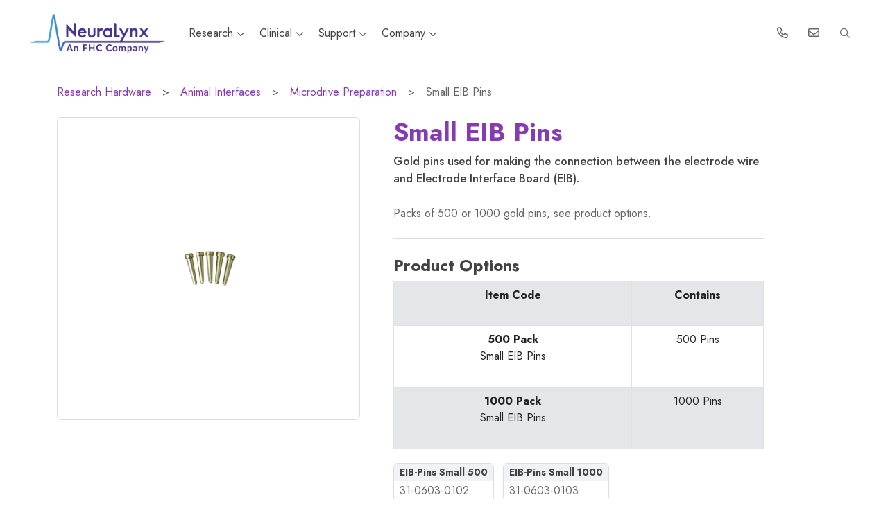

--- FILE ---
content_type: text/html; charset=UTF-8
request_url: https://neuralynx.fh-co.com/research-hardware/animal-interfaces/microdrive-preparation/small-eib-pins/
body_size: 78229
content:
<!doctype html>
<html lang="en-US">
<head>
	<meta charset="UTF-8">
	<meta name="viewport" content="width=device-width, initial-scale=1">
	<link rel="stylesheet" href="https://cdn.jsdelivr.net/npm/bootstrap@5.2.3/dist/css/bootstrap.min.css">
	<link rel="profile" href="https://gmpg.org/xfn/11">
	<link rel="preconnect" href="https://fonts.googleapis.com">
	<link rel="preconnect" href="https://fonts.gstatic.com" crossorigin>
	<link href="https://fonts.googleapis.com/css2?family=Jost:wght@400;500;700&display=swap" rel="stylesheet">
	
	<script defer data-domain="neuralynx.fh-co.com" src="https://plausible.io/js/script.js"></script>

	<title>Small EIB Pins &#8211; NeuraLynx</title>
<meta name='robots' content='max-image-preview:large' />
<link rel='dns-prefetch' href='//kit.fontawesome.com' />
<link rel='dns-prefetch' href='//cdn.jsdelivr.net' />
<link rel='dns-prefetch' href='//cdnjs.cloudflare.com' />
<link rel="alternate" type="application/rss+xml" title="NeuraLynx &raquo; Feed" href="https://neuralynx.fh-co.com/feed/" />
<link rel="alternate" type="application/rss+xml" title="NeuraLynx &raquo; Comments Feed" href="https://neuralynx.fh-co.com/comments/feed/" />
<link rel="alternate" type="application/rss+xml" title="NeuraLynx &raquo; Small EIB Pins Comments Feed" href="https://neuralynx.fh-co.com/research-hardware/animal-interfaces/microdrive-preparation/small-eib-pins/feed/" />
<link rel="alternate" title="oEmbed (JSON)" type="application/json+oembed" href="https://neuralynx.fh-co.com/wp-json/oembed/1.0/embed?url=https%3A%2F%2Fneuralynx.fh-co.com%2Fresearch-hardware%2Fanimal-interfaces%2Fmicrodrive-preparation%2Fsmall-eib-pins%2F" />
<link rel="alternate" title="oEmbed (XML)" type="text/xml+oembed" href="https://neuralynx.fh-co.com/wp-json/oembed/1.0/embed?url=https%3A%2F%2Fneuralynx.fh-co.com%2Fresearch-hardware%2Fanimal-interfaces%2Fmicrodrive-preparation%2Fsmall-eib-pins%2F&#038;format=xml" />
<style id='wp-img-auto-sizes-contain-inline-css'>
img:is([sizes=auto i],[sizes^="auto," i]){contain-intrinsic-size:3000px 1500px}
/*# sourceURL=wp-img-auto-sizes-contain-inline-css */
</style>
<style id='wp-emoji-styles-inline-css'>

	img.wp-smiley, img.emoji {
		display: inline !important;
		border: none !important;
		box-shadow: none !important;
		height: 1em !important;
		width: 1em !important;
		margin: 0 0.07em !important;
		vertical-align: -0.1em !important;
		background: none !important;
		padding: 0 !important;
	}
/*# sourceURL=wp-emoji-styles-inline-css */
</style>
<style id='wp-block-library-inline-css'>
:root{--wp-block-synced-color:#7a00df;--wp-block-synced-color--rgb:122,0,223;--wp-bound-block-color:var(--wp-block-synced-color);--wp-editor-canvas-background:#ddd;--wp-admin-theme-color:#007cba;--wp-admin-theme-color--rgb:0,124,186;--wp-admin-theme-color-darker-10:#006ba1;--wp-admin-theme-color-darker-10--rgb:0,107,160.5;--wp-admin-theme-color-darker-20:#005a87;--wp-admin-theme-color-darker-20--rgb:0,90,135;--wp-admin-border-width-focus:2px}@media (min-resolution:192dpi){:root{--wp-admin-border-width-focus:1.5px}}.wp-element-button{cursor:pointer}:root .has-very-light-gray-background-color{background-color:#eee}:root .has-very-dark-gray-background-color{background-color:#313131}:root .has-very-light-gray-color{color:#eee}:root .has-very-dark-gray-color{color:#313131}:root .has-vivid-green-cyan-to-vivid-cyan-blue-gradient-background{background:linear-gradient(135deg,#00d084,#0693e3)}:root .has-purple-crush-gradient-background{background:linear-gradient(135deg,#34e2e4,#4721fb 50%,#ab1dfe)}:root .has-hazy-dawn-gradient-background{background:linear-gradient(135deg,#faaca8,#dad0ec)}:root .has-subdued-olive-gradient-background{background:linear-gradient(135deg,#fafae1,#67a671)}:root .has-atomic-cream-gradient-background{background:linear-gradient(135deg,#fdd79a,#004a59)}:root .has-nightshade-gradient-background{background:linear-gradient(135deg,#330968,#31cdcf)}:root .has-midnight-gradient-background{background:linear-gradient(135deg,#020381,#2874fc)}:root{--wp--preset--font-size--normal:16px;--wp--preset--font-size--huge:42px}.has-regular-font-size{font-size:1em}.has-larger-font-size{font-size:2.625em}.has-normal-font-size{font-size:var(--wp--preset--font-size--normal)}.has-huge-font-size{font-size:var(--wp--preset--font-size--huge)}.has-text-align-center{text-align:center}.has-text-align-left{text-align:left}.has-text-align-right{text-align:right}.has-fit-text{white-space:nowrap!important}#end-resizable-editor-section{display:none}.aligncenter{clear:both}.items-justified-left{justify-content:flex-start}.items-justified-center{justify-content:center}.items-justified-right{justify-content:flex-end}.items-justified-space-between{justify-content:space-between}.screen-reader-text{border:0;clip-path:inset(50%);height:1px;margin:-1px;overflow:hidden;padding:0;position:absolute;width:1px;word-wrap:normal!important}.screen-reader-text:focus{background-color:#ddd;clip-path:none;color:#444;display:block;font-size:1em;height:auto;left:5px;line-height:normal;padding:15px 23px 14px;text-decoration:none;top:5px;width:auto;z-index:100000}html :where(.has-border-color){border-style:solid}html :where([style*=border-top-color]){border-top-style:solid}html :where([style*=border-right-color]){border-right-style:solid}html :where([style*=border-bottom-color]){border-bottom-style:solid}html :where([style*=border-left-color]){border-left-style:solid}html :where([style*=border-width]){border-style:solid}html :where([style*=border-top-width]){border-top-style:solid}html :where([style*=border-right-width]){border-right-style:solid}html :where([style*=border-bottom-width]){border-bottom-style:solid}html :where([style*=border-left-width]){border-left-style:solid}html :where(img[class*=wp-image-]){height:auto;max-width:100%}:where(figure){margin:0 0 1em}html :where(.is-position-sticky){--wp-admin--admin-bar--position-offset:var(--wp-admin--admin-bar--height,0px)}@media screen and (max-width:600px){html :where(.is-position-sticky){--wp-admin--admin-bar--position-offset:0px}}

/*# sourceURL=wp-block-library-inline-css */
</style><style id='global-styles-inline-css'>
:root{--wp--preset--aspect-ratio--square: 1;--wp--preset--aspect-ratio--4-3: 4/3;--wp--preset--aspect-ratio--3-4: 3/4;--wp--preset--aspect-ratio--3-2: 3/2;--wp--preset--aspect-ratio--2-3: 2/3;--wp--preset--aspect-ratio--16-9: 16/9;--wp--preset--aspect-ratio--9-16: 9/16;--wp--preset--color--black: #000000;--wp--preset--color--cyan-bluish-gray: #abb8c3;--wp--preset--color--white: #ffffff;--wp--preset--color--pale-pink: #f78da7;--wp--preset--color--vivid-red: #cf2e2e;--wp--preset--color--luminous-vivid-orange: #ff6900;--wp--preset--color--luminous-vivid-amber: #fcb900;--wp--preset--color--light-green-cyan: #7bdcb5;--wp--preset--color--vivid-green-cyan: #00d084;--wp--preset--color--pale-cyan-blue: #8ed1fc;--wp--preset--color--vivid-cyan-blue: #0693e3;--wp--preset--color--vivid-purple: #9b51e0;--wp--preset--gradient--vivid-cyan-blue-to-vivid-purple: linear-gradient(135deg,rgb(6,147,227) 0%,rgb(155,81,224) 100%);--wp--preset--gradient--light-green-cyan-to-vivid-green-cyan: linear-gradient(135deg,rgb(122,220,180) 0%,rgb(0,208,130) 100%);--wp--preset--gradient--luminous-vivid-amber-to-luminous-vivid-orange: linear-gradient(135deg,rgb(252,185,0) 0%,rgb(255,105,0) 100%);--wp--preset--gradient--luminous-vivid-orange-to-vivid-red: linear-gradient(135deg,rgb(255,105,0) 0%,rgb(207,46,46) 100%);--wp--preset--gradient--very-light-gray-to-cyan-bluish-gray: linear-gradient(135deg,rgb(238,238,238) 0%,rgb(169,184,195) 100%);--wp--preset--gradient--cool-to-warm-spectrum: linear-gradient(135deg,rgb(74,234,220) 0%,rgb(151,120,209) 20%,rgb(207,42,186) 40%,rgb(238,44,130) 60%,rgb(251,105,98) 80%,rgb(254,248,76) 100%);--wp--preset--gradient--blush-light-purple: linear-gradient(135deg,rgb(255,206,236) 0%,rgb(152,150,240) 100%);--wp--preset--gradient--blush-bordeaux: linear-gradient(135deg,rgb(254,205,165) 0%,rgb(254,45,45) 50%,rgb(107,0,62) 100%);--wp--preset--gradient--luminous-dusk: linear-gradient(135deg,rgb(255,203,112) 0%,rgb(199,81,192) 50%,rgb(65,88,208) 100%);--wp--preset--gradient--pale-ocean: linear-gradient(135deg,rgb(255,245,203) 0%,rgb(182,227,212) 50%,rgb(51,167,181) 100%);--wp--preset--gradient--electric-grass: linear-gradient(135deg,rgb(202,248,128) 0%,rgb(113,206,126) 100%);--wp--preset--gradient--midnight: linear-gradient(135deg,rgb(2,3,129) 0%,rgb(40,116,252) 100%);--wp--preset--font-size--small: 13px;--wp--preset--font-size--medium: 20px;--wp--preset--font-size--large: 36px;--wp--preset--font-size--x-large: 42px;--wp--preset--spacing--20: 0.44rem;--wp--preset--spacing--30: 0.67rem;--wp--preset--spacing--40: 1rem;--wp--preset--spacing--50: 1.5rem;--wp--preset--spacing--60: 2.25rem;--wp--preset--spacing--70: 3.38rem;--wp--preset--spacing--80: 5.06rem;--wp--preset--shadow--natural: 6px 6px 9px rgba(0, 0, 0, 0.2);--wp--preset--shadow--deep: 12px 12px 50px rgba(0, 0, 0, 0.4);--wp--preset--shadow--sharp: 6px 6px 0px rgba(0, 0, 0, 0.2);--wp--preset--shadow--outlined: 6px 6px 0px -3px rgb(255, 255, 255), 6px 6px rgb(0, 0, 0);--wp--preset--shadow--crisp: 6px 6px 0px rgb(0, 0, 0);}:where(.is-layout-flex){gap: 0.5em;}:where(.is-layout-grid){gap: 0.5em;}body .is-layout-flex{display: flex;}.is-layout-flex{flex-wrap: wrap;align-items: center;}.is-layout-flex > :is(*, div){margin: 0;}body .is-layout-grid{display: grid;}.is-layout-grid > :is(*, div){margin: 0;}:where(.wp-block-columns.is-layout-flex){gap: 2em;}:where(.wp-block-columns.is-layout-grid){gap: 2em;}:where(.wp-block-post-template.is-layout-flex){gap: 1.25em;}:where(.wp-block-post-template.is-layout-grid){gap: 1.25em;}.has-black-color{color: var(--wp--preset--color--black) !important;}.has-cyan-bluish-gray-color{color: var(--wp--preset--color--cyan-bluish-gray) !important;}.has-white-color{color: var(--wp--preset--color--white) !important;}.has-pale-pink-color{color: var(--wp--preset--color--pale-pink) !important;}.has-vivid-red-color{color: var(--wp--preset--color--vivid-red) !important;}.has-luminous-vivid-orange-color{color: var(--wp--preset--color--luminous-vivid-orange) !important;}.has-luminous-vivid-amber-color{color: var(--wp--preset--color--luminous-vivid-amber) !important;}.has-light-green-cyan-color{color: var(--wp--preset--color--light-green-cyan) !important;}.has-vivid-green-cyan-color{color: var(--wp--preset--color--vivid-green-cyan) !important;}.has-pale-cyan-blue-color{color: var(--wp--preset--color--pale-cyan-blue) !important;}.has-vivid-cyan-blue-color{color: var(--wp--preset--color--vivid-cyan-blue) !important;}.has-vivid-purple-color{color: var(--wp--preset--color--vivid-purple) !important;}.has-black-background-color{background-color: var(--wp--preset--color--black) !important;}.has-cyan-bluish-gray-background-color{background-color: var(--wp--preset--color--cyan-bluish-gray) !important;}.has-white-background-color{background-color: var(--wp--preset--color--white) !important;}.has-pale-pink-background-color{background-color: var(--wp--preset--color--pale-pink) !important;}.has-vivid-red-background-color{background-color: var(--wp--preset--color--vivid-red) !important;}.has-luminous-vivid-orange-background-color{background-color: var(--wp--preset--color--luminous-vivid-orange) !important;}.has-luminous-vivid-amber-background-color{background-color: var(--wp--preset--color--luminous-vivid-amber) !important;}.has-light-green-cyan-background-color{background-color: var(--wp--preset--color--light-green-cyan) !important;}.has-vivid-green-cyan-background-color{background-color: var(--wp--preset--color--vivid-green-cyan) !important;}.has-pale-cyan-blue-background-color{background-color: var(--wp--preset--color--pale-cyan-blue) !important;}.has-vivid-cyan-blue-background-color{background-color: var(--wp--preset--color--vivid-cyan-blue) !important;}.has-vivid-purple-background-color{background-color: var(--wp--preset--color--vivid-purple) !important;}.has-black-border-color{border-color: var(--wp--preset--color--black) !important;}.has-cyan-bluish-gray-border-color{border-color: var(--wp--preset--color--cyan-bluish-gray) !important;}.has-white-border-color{border-color: var(--wp--preset--color--white) !important;}.has-pale-pink-border-color{border-color: var(--wp--preset--color--pale-pink) !important;}.has-vivid-red-border-color{border-color: var(--wp--preset--color--vivid-red) !important;}.has-luminous-vivid-orange-border-color{border-color: var(--wp--preset--color--luminous-vivid-orange) !important;}.has-luminous-vivid-amber-border-color{border-color: var(--wp--preset--color--luminous-vivid-amber) !important;}.has-light-green-cyan-border-color{border-color: var(--wp--preset--color--light-green-cyan) !important;}.has-vivid-green-cyan-border-color{border-color: var(--wp--preset--color--vivid-green-cyan) !important;}.has-pale-cyan-blue-border-color{border-color: var(--wp--preset--color--pale-cyan-blue) !important;}.has-vivid-cyan-blue-border-color{border-color: var(--wp--preset--color--vivid-cyan-blue) !important;}.has-vivid-purple-border-color{border-color: var(--wp--preset--color--vivid-purple) !important;}.has-vivid-cyan-blue-to-vivid-purple-gradient-background{background: var(--wp--preset--gradient--vivid-cyan-blue-to-vivid-purple) !important;}.has-light-green-cyan-to-vivid-green-cyan-gradient-background{background: var(--wp--preset--gradient--light-green-cyan-to-vivid-green-cyan) !important;}.has-luminous-vivid-amber-to-luminous-vivid-orange-gradient-background{background: var(--wp--preset--gradient--luminous-vivid-amber-to-luminous-vivid-orange) !important;}.has-luminous-vivid-orange-to-vivid-red-gradient-background{background: var(--wp--preset--gradient--luminous-vivid-orange-to-vivid-red) !important;}.has-very-light-gray-to-cyan-bluish-gray-gradient-background{background: var(--wp--preset--gradient--very-light-gray-to-cyan-bluish-gray) !important;}.has-cool-to-warm-spectrum-gradient-background{background: var(--wp--preset--gradient--cool-to-warm-spectrum) !important;}.has-blush-light-purple-gradient-background{background: var(--wp--preset--gradient--blush-light-purple) !important;}.has-blush-bordeaux-gradient-background{background: var(--wp--preset--gradient--blush-bordeaux) !important;}.has-luminous-dusk-gradient-background{background: var(--wp--preset--gradient--luminous-dusk) !important;}.has-pale-ocean-gradient-background{background: var(--wp--preset--gradient--pale-ocean) !important;}.has-electric-grass-gradient-background{background: var(--wp--preset--gradient--electric-grass) !important;}.has-midnight-gradient-background{background: var(--wp--preset--gradient--midnight) !important;}.has-small-font-size{font-size: var(--wp--preset--font-size--small) !important;}.has-medium-font-size{font-size: var(--wp--preset--font-size--medium) !important;}.has-large-font-size{font-size: var(--wp--preset--font-size--large) !important;}.has-x-large-font-size{font-size: var(--wp--preset--font-size--x-large) !important;}
/*# sourceURL=global-styles-inline-css */
</style>

<style id='classic-theme-styles-inline-css'>
/*! This file is auto-generated */
.wp-block-button__link{color:#fff;background-color:#32373c;border-radius:9999px;box-shadow:none;text-decoration:none;padding:calc(.667em + 2px) calc(1.333em + 2px);font-size:1.125em}.wp-block-file__button{background:#32373c;color:#fff;text-decoration:none}
/*# sourceURL=/wp-includes/css/classic-themes.min.css */
</style>
<link rel='stylesheet' id='neuralynx-style-css' href='https://neuralynx.fh-co.com/wp-content/themes/neuralynx/style.css?ver=1.0.0' media='all' />
<link rel='stylesheet' id='neuralynx-slick-lightbox-css' href='https://neuralynx.fh-co.com/wp-content/themes/neuralynx/css/slick-lightbox.css?ver=6.9' media='all' />
<link rel='stylesheet' id='neuralynx-slick-theme-css' href='https://neuralynx.fh-co.com/wp-content/themes/neuralynx/css/slick-theme.css?ver=6.9' media='all' />
<link rel='stylesheet' id='neuralynx-slick-css' href='https://neuralynx.fh-co.com/wp-content/themes/neuralynx/css/slick.css?ver=6.9' media='all' />
<link rel='stylesheet' id='neuralynx-css-css' href='https://neuralynx.fh-co.com/wp-content/themes/neuralynx/css/styles.css?ver=6.9' media='all' />
<link rel='stylesheet' id='digital-lynx-plus-css-css' href='https://neuralynx.fh-co.com/wp-content/themes/neuralynx/css/dl-styles.css?ver=6.9' media='all' />
<link rel='stylesheet' id='suppport-pages-css-css' href='https://neuralynx.fh-co.com/wp-content/themes/neuralynx/css/support-styles.css?ver=6.9' media='all' />
<script src="https://kit.fontawesome.com/62fb68fb9d.js?ver=6.9" id="neuralynx-fontawesome-js"></script>
<script src="https://neuralynx.fh-co.com/wp-includes/js/jquery/jquery.min.js?ver=3.7.1" id="jquery-core-js"></script>
<script src="https://neuralynx.fh-co.com/wp-includes/js/jquery/jquery-migrate.min.js?ver=3.4.1" id="jquery-migrate-js"></script>
<script src="https://cdnjs.cloudflare.com/ajax/libs/ScrollMagic/2.0.8/ScrollMagic.min.js?ver=6.9" id="neuralynx-scrollmagic-js"></script>
<script src="https://cdnjs.cloudflare.com/ajax/libs/ScrollMagic/2.0.8/plugins/debug.addIndicators.min.js?ver=6.9" id="neuralynx-scrollmagic-debugger-js"></script>
<link rel="https://api.w.org/" href="https://neuralynx.fh-co.com/wp-json/" /><link rel="alternate" title="JSON" type="application/json" href="https://neuralynx.fh-co.com/wp-json/wp/v2/pages/619" /><link rel="EditURI" type="application/rsd+xml" title="RSD" href="https://neuralynx.fh-co.com/xmlrpc.php?rsd" />
<meta name="generator" content="WordPress 6.9" />
<link rel="canonical" href="https://neuralynx.fh-co.com/research-hardware/animal-interfaces/microdrive-preparation/small-eib-pins/" />
<link rel='shortlink' href='https://neuralynx.fh-co.com/?p=619' />
		<style type="text/css">
					.site-title,
			.site-description {
				position: absolute;
				clip: rect(1px, 1px, 1px, 1px);
				}
					</style>
		<link rel="icon" href="https://neuralynx.fh-co.com/wp-content/uploads/2023/09/cropped-Neuralynx-Icon-1-32x32.png" sizes="32x32" />
<link rel="icon" href="https://neuralynx.fh-co.com/wp-content/uploads/2023/09/cropped-Neuralynx-Icon-1-192x192.png" sizes="192x192" />
<link rel="apple-touch-icon" href="https://neuralynx.fh-co.com/wp-content/uploads/2023/09/cropped-Neuralynx-Icon-1-180x180.png" />
<meta name="msapplication-TileImage" content="https://neuralynx.fh-co.com/wp-content/uploads/2023/09/cropped-Neuralynx-Icon-1-270x270.png" />
</head>

<body class="wp-singular page-template-default page page-id-619 page-child parent-pageid-343 wp-custom-logo wp-theme-neuralynx">


<div class="offcanvas offcanvas-end" tabindex="-1" id="mobileMenu">
  <button class="button-close" data-bs-dismiss="offcanvas" aria-label="Close"><i class="fa-regular fa-xmark"></i></button>
  <div class="offcanvas-body">
    


<div class="accordion" id="mobileNav">
  <div class="accordion-item">
    <h5 class="accordion-header">
      <button class="accordion-button" type="button" data-bs-toggle="collapse" data-bs-target="#menuItemOne" aria-expanded="true" aria-controls="menuItemOne">
        Research
      </button>
    </h5>
    <div id="menuItemOne" class="accordion-collapse collapse show" data-bs-parent="#mobileNav">
      <div class="accordion-body">
        <div class="menu-research-mobile-container"><ul id="menu-research-mobile" class="menu"><li id="menu-item-2000" class="menu-item menu-item-type-post_type menu-item-object-page current-page-ancestor menu-item-2000"><a href="https://neuralynx.fh-co.com/research-hardware/">Research Hardware</a></li>
<li id="menu-item-3085" class="menu-item menu-item-type-post_type menu-item-object-page menu-item-3085"><a href="https://neuralynx.fh-co.com/research-hardware/data-acquisition/digital-lynx-plus/">Digital Lynx +</a></li>
<li id="menu-item-2001" class="menu-item menu-item-type-post_type menu-item-object-page menu-item-2001"><a href="https://neuralynx.fh-co.com/research-hardware/data-acquisition/">Data Acquisition</a></li>
<li id="menu-item-2002" class="menu-item menu-item-type-post_type menu-item-object-page menu-item-2002"><a href="https://neuralynx.fh-co.com/research-hardware/optogenetics/">Optogenetics</a></li>
<li id="menu-item-2003" class="menu-item menu-item-type-post_type menu-item-object-page menu-item-2003"><a href="https://neuralynx.fh-co.com/research-hardware/saturn-commutator/">Commutators</a></li>
<li id="menu-item-2004" class="menu-item menu-item-type-post_type menu-item-object-page current-page-ancestor menu-item-2004"><a href="https://neuralynx.fh-co.com/research-hardware/animal-interfaces/">Animal Interfaces</a></li>
<li id="menu-item-1999" class="menu-item menu-item-type-post_type menu-item-object-page menu-item-1999"><a href="https://neuralynx.fh-co.com/research-hardware/hardware-test-equipment/">Test Equipment</a></li>
<li id="menu-item-2005" class="menu-item menu-item-type-post_type menu-item-object-page menu-item-2005"><a href="https://neuralynx.fh-co.com/research-hardware/hardware-accessories/">Accessories</a></li>
<li id="menu-item-3384" class="menu-item menu-item-type-custom menu-item-object-custom menu-item-3384"><a href="https://neuralynx.fh-co.com/imp-128-impedance-tester-v2/">Imp 128 Impedance Tester</a></li>
<li id="menu-item-3383" class="menu-item menu-item-type-custom menu-item-object-custom menu-item-3383"><a href="https://neuralynx.fh-co.com/n-form-multi-electrode-array/">N-Form Multi-Electrode Array</a></li>
<li id="menu-item-2011" class="menu-item menu-item-type-post_type menu-item-object-page menu-item-2011"><a href="https://neuralynx.fh-co.com/research-software/">Research Software</a></li>
</ul></div>      </div>
    </div>
  </div>
  <div class="accordion-item">
    <h5 class="accordion-header">
      <button class="accordion-button collapsed" type="button" data-bs-toggle="collapse" data-bs-target="#menuItemTwo" aria-expanded="true" aria-controls="menuItemOne">
        Clinical
      </button>
    </h5>
    <div id="menuItemTwo" class="accordion-collapse collapse" data-bs-parent="#mobileNav">
      <div class="accordion-body">
        <div class="menu-clinical-mobile-container"><ul id="menu-clinical-mobile" class="menu"><li id="menu-item-2006" class="menu-item menu-item-type-post_type menu-item-object-page menu-item-2006"><a href="https://neuralynx.fh-co.com/clinical-overview/">Clinical Overview</a></li>
<li id="menu-item-2141" class="menu-item menu-item-type-custom menu-item-object-custom menu-item-2141"><a href="/clinical-overview/clinical-products/#hardware">Hardware</a></li>
<li id="menu-item-2142" class="menu-item menu-item-type-custom menu-item-object-custom menu-item-2142"><a href="/clinical-overview/clinical-products/#software">Software</a></li>
<li id="menu-item-2143" class="menu-item menu-item-type-custom menu-item-object-custom menu-item-2143"><a href="/clinical-overview/clinical-products/#components">Components</a></li>
<li id="menu-item-2140" class="menu-item menu-item-type-custom menu-item-object-custom menu-item-2140"><a href="/clinical-overview/clinical-products/#accessories">Accessories</a></li>
</ul></div>      </div>
    </div>
  </div>
  <div class="accordion-item">
    <h5 class="accordion-header">
      <button class="accordion-button collapsed" type="button" data-bs-toggle="collapse" data-bs-target="#menuItemThree" aria-expanded="true" aria-controls="menuItemOne">
        Company
      </button>
    </h5>
    <div id="menuItemThree" class="accordion-collapse collapse" data-bs-parent="#mobileNav">
      <div class="accordion-body">
        <div class="menu-company-mobile-container"><ul id="menu-company-mobile" class="menu"><li id="menu-item-2012" class="menu-item menu-item-type-post_type menu-item-object-page menu-item-2012"><a href="https://neuralynx.fh-co.com/about/">About</a></li>
<li id="menu-item-2013" class="menu-item menu-item-type-post_type menu-item-object-page menu-item-2013"><a href="https://neuralynx.fh-co.com/careers/">Careers</a></li>
<li id="menu-item-2441" class="menu-item menu-item-type-post_type menu-item-object-page menu-item-2441"><a href="https://neuralynx.fh-co.com/product-returns-rmas/">Product Returns &#038; RMAs</a></li>
<li id="menu-item-2341" class="menu-item menu-item-type-post_type menu-item-object-page menu-item-2341"><a href="https://neuralynx.fh-co.com/publications/">Publications</a></li>
<li id="menu-item-2343" class="menu-item menu-item-type-post_type menu-item-object-page menu-item-2343"><a href="https://neuralynx.fh-co.com/clinical-overview/system-maintenance-plan/">System Maintenance Plan</a></li>
<li id="menu-item-3781" class="menu-item menu-item-type-post_type menu-item-object-page menu-item-3781"><a href="https://neuralynx.fh-co.com/quality-regulatory/">Quality &#038; Regulatory</a></li>
<li id="menu-item-2342" class="menu-item menu-item-type-post_type menu-item-object-page menu-item-2342"><a href="https://neuralynx.fh-co.com/contact-us/">Contact Us</a></li>
</ul></div>      </div>
    </div>
  </div>
  <div class="accordion-item">
    <h5 class="accordion-header">
      <button class="accordion-button collapsed" type="button" data-bs-toggle="collapse" data-bs-target="#menuItemFour" aria-expanded="true" aria-controls="menuItemOne">
        Support
      </button>
    </h5>
    <div id="menuItemFour" class="accordion-collapse collapse" data-bs-parent="#mobileNav">
      <div class="accordion-body">
        <div class="menu-support-mobile-container"><ul id="menu-support-mobile" class="menu"><li id="menu-item-2269" class="menu-item menu-item-type-custom menu-item-object-custom menu-item-2269"><a href="https://neuralynx.fh-co.com/support/">Support Home</a></li>
<li id="menu-item-2344" class="menu-item menu-item-type-post_type menu-item-object-page menu-item-2344"><a href="https://neuralynx.fh-co.com/quality-regulatory/">Quality &#038; Regulatory</a></li>
</ul></div>      </div>
    </div>
  </div>
</div>


  <form role="search" method="get" action="https://neuralynx.fh-co.com/" class="input-group mb-5 search-bar">
    <div class="input-group">
      <div class="d-none d-md-block">
        <select name="page_type" id="search-select"><option value="Product" selected>Product</option><option value="Product Category">Product Category</option><option value="Research Software">Research Software</option><option value="Page">Page</option><option value="News">News</option></select>      </div>
      <input type="search" class="form-control shadow-none" placeholder="Search" aria-label="Search" name="s" id="search-input" value="">
      <div class="input-group-append">
        <button class="btn btn-secondary" type="submit">
          <i class="fa fa-search"></i>
        </button>
      </div>
    </div>
  </form>

<div class="btn-group" role="group" aria-label="Contact Us">
  <a href="#"><i class="fa-regular fa-phone"></i></a>
  <a href="#"><i class="fa-regular fa-envelope"></i></a>
</div>  </div>
</div>


<div id="page" class="site container">
	<a class="skip-link screen-reader-text" href="#primary">Skip to content</a>


	<header id="masthead" class="site-header">

		<div class="menu-section">
			<div class="main-nav">
				<div class="site-branding">
					<a href="https://neuralynx.fh-co.com/" class="custom-logo-link" rel="home"><img width="561" height="180" src="https://neuralynx.fh-co.com/wp-content/uploads/2023/09/Neuralynx-Logo-1.png" class="custom-logo" alt="NeuraLynx" decoding="async" fetchpriority="high" srcset="https://neuralynx.fh-co.com/wp-content/uploads/2023/09/Neuralynx-Logo-1.png 561w, https://neuralynx.fh-co.com/wp-content/uploads/2023/09/Neuralynx-Logo-1-300x96.png 300w" sizes="(max-width: 561px) 100vw, 561px" /></a>				</div><!-- .site-branding -->
				<div class="collapse" id="search-form">
					
  <form role="search" method="get" action="https://neuralynx.fh-co.com/" class="input-group mb-5 search-bar">
    <div class="input-group">
      <div class="d-none d-md-block">
        <select name="page_type" id="search-select"><option value="Product" selected>Product</option><option value="Product Category">Product Category</option><option value="Research Software">Research Software</option><option value="Page">Page</option><option value="News">News</option></select>      </div>
      <input type="search" class="form-control shadow-none" placeholder="Search" aria-label="Search" name="s" id="search-input" value="">
      <div class="input-group-append">
        <button class="btn btn-secondary" type="submit">
          <i class="fa fa-search"></i>
        </button>
      </div>
    </div>
  </form>
				</div>
				<div class="d-none d-md-block">
					

<a class="mega-menu-dropdown" data-bs-toggle="collapse" data-bs-target="#megaMenu" role="button" aria-expanded="false" aria-controls="megaMenu">
  Research
  <i class="fa-regular fa-chevron-down"></i>
</a>

<div class="collapse" id="megaMenu">
  <div class="mega-menu">
    <div class="container">

      <div class="row gx-5">
        <div class="col-sm-12 col-md-7 col-lg-8">
          <a href="https://neuralynx.fh-co.com/research-hardware">Research Hardware</a>
          <hr>

          <div class="row gx-5 gy-3">
            <div class="col-sm-12 col-md-6 col-lg-4 mega-menu-list"><ul id="menu-data-acquisition" class="menu"><li id="menu-item-1942" class="menu-item menu-item-type-post_type menu-item-object-page menu-item-has-children menu-item-1942"><a href="https://neuralynx.fh-co.com/research-hardware/data-acquisition/">Data Acquisition</a>
<ul class="sub-menu">
	<li id="menu-item-3084" class="menu-item menu-item-type-post_type menu-item-object-page menu-item-3084"><a href="https://neuralynx.fh-co.com/research-hardware/data-acquisition/digital-lynx-plus/">Digital Lynx +</a></li>
	<li id="menu-item-1943" class="menu-item menu-item-type-post_type menu-item-object-page menu-item-1943"><a href="https://neuralynx.fh-co.com/research-hardware/data-acquisition/digital-lynx-sx/">Digital Lynx SX</a></li>
	<li id="menu-item-1944" class="menu-item menu-item-type-post_type menu-item-object-page menu-item-1944"><a href="https://neuralynx.fh-co.com/research-hardware/data-acquisition/freelynx/">FreeLynx</a></li>
	<li id="menu-item-1945" class="menu-item menu-item-type-post_type menu-item-object-page menu-item-1945"><a href="https://neuralynx.fh-co.com/research-hardware/data-acquisition/lablynx-portable-system/">LabLynx Portable System</a></li>
	<li id="menu-item-2491" class="menu-item menu-item-type-post_type menu-item-object-page menu-item-2491"><a href="https://neuralynx.fh-co.com/research-hardware/data-acquisition/hardware-processing-platform/">Hardware Processing Platform</a></li>
	<li id="menu-item-1946" class="menu-item menu-item-type-post_type menu-item-object-page menu-item-1946"><a href="https://neuralynx.fh-co.com/research-hardware/data-acquisition/camera-kit/">Camera Kit</a></li>
</ul>
</li>
</ul></div>            <div class="col-sm-12 col-md-6 col-lg-4 mega-menu-list"><ul id="menu-animal-interfaces" class="menu"><li id="menu-item-1947" class="menu-item menu-item-type-post_type menu-item-object-page current-page-ancestor menu-item-has-children menu-item-1947"><a href="https://neuralynx.fh-co.com/research-hardware/animal-interfaces/">Animal Interfaces</a>
<ul class="sub-menu">
	<li id="menu-item-1948" class="menu-item menu-item-type-post_type menu-item-object-page menu-item-1948"><a href="https://neuralynx.fh-co.com/research-hardware/animal-interfaces/eibs/">EIBs</a></li>
	<li id="menu-item-1949" class="menu-item menu-item-type-post_type menu-item-object-page menu-item-1949"><a href="https://neuralynx.fh-co.com/research-hardware/animal-interfaces/headstage-pre-amplifiers/">Headstage Pre-amplifiers</a></li>
	<li id="menu-item-1950" class="menu-item menu-item-type-post_type menu-item-object-page menu-item-1950"><a href="https://neuralynx.fh-co.com/research-hardware/animal-interfaces/microdrives/">Microdrives</a></li>
	<li id="menu-item-1951" class="menu-item menu-item-type-post_type menu-item-object-page current-page-ancestor menu-item-1951"><a href="https://neuralynx.fh-co.com/research-hardware/animal-interfaces/microdrive-preparation/">Microdrive Preparation</a></li>
	<li id="menu-item-1952" class="menu-item menu-item-type-post_type menu-item-object-page menu-item-1952"><a href="https://neuralynx.fh-co.com/research-hardware/animal-interfaces/adapters/">Adapters</a></li>
	<li id="menu-item-2489" class="menu-item menu-item-type-post_type menu-item-object-page menu-item-2489"><a href="https://neuralynx.fh-co.com/research-hardware/animal-interfaces/tether-cables/">Tether Cables</a></li>
	<li id="menu-item-3382" class="menu-item menu-item-type-custom menu-item-object-custom menu-item-3382"><a href="https://neuralynx.fh-co.com/n-form-multi-electrode-array/">N-Form Multi-Electrode Array</a></li>
</ul>
</li>
</ul></div>            <div class="col-sm-12 col-md-6 col-lg-4 mega-menu-list"><ul id="menu-accessories" class="menu"><li id="menu-item-1961" class="menu-item menu-item-type-post_type menu-item-object-page menu-item-has-children menu-item-1961"><a href="https://neuralynx.fh-co.com/research-hardware/hardware-accessories/">Accessories</a>
<ul class="sub-menu">
	<li id="menu-item-1954" class="menu-item menu-item-type-custom menu-item-object-custom menu-item-1954"><a href="https://neuralynx.fh-co.com/research-hardware/hardware-accessories/#video-tracking-leds">Video Tracking LEDs</a></li>
	<li id="menu-item-1955" class="menu-item menu-item-type-custom menu-item-object-custom menu-item-1955"><a href="https://neuralynx.fh-co.com/research-hardware/hardware-accessories/#cables">Cables</a></li>
	<li id="menu-item-1956" class="menu-item menu-item-type-custom menu-item-object-custom menu-item-1956"><a href="https://neuralynx.fh-co.com/research-hardware/hardware-accessories/#signal-control">Signal Control</a></li>
	<li id="menu-item-1957" class="menu-item menu-item-type-custom menu-item-object-custom menu-item-1957"><a href="https://neuralynx.fh-co.com/research-hardware/hardware-accessories/#wireless-accessories">Wireless Accessories</a></li>
	<li id="menu-item-3385" class="menu-item menu-item-type-custom menu-item-object-custom menu-item-3385"><a href="https://neuralynx.fh-co.com/imp-128-impedance-tester-v2/">Imp 128 Impedance Tester</a></li>
</ul>
</li>
</ul></div>            <div class="col-sm-12 col-md-6 col-lg-4 mega-menu-list"><ul id="menu-optogenetics" class="menu"><li id="menu-item-1963" class="menu-item menu-item-type-post_type menu-item-object-page menu-item-1963"><a href="https://neuralynx.fh-co.com/research-hardware/optogenetics/">Optogenetics</a></li>
</ul></div>            <div class="col-sm-12 col-md-6 col-lg-4 mega-menu-list"><ul id="menu-commutators" class="menu"><li id="menu-item-1964" class="menu-item menu-item-type-post_type menu-item-object-page menu-item-1964"><a href="https://neuralynx.fh-co.com/research-hardware/saturn-commutator/">Saturn Commutator</a></li>
</ul></div>            <div class="col-sm-12 col-md-6 col-lg-4 mega-menu-list"><ul id="menu-test-equipment" class="menu"><li id="menu-item-1965" class="menu-item menu-item-type-post_type menu-item-object-page menu-item-1965"><a href="https://neuralynx.fh-co.com/research-hardware/hardware-test-equipment/">Test Equipment</a></li>
</ul></div>          </div>

        </div>
        <div class="col-sm-12 col-md-5 col-lg-4">
          <a href="https://neuralynx.fh-co.com/research-software">Research Software</a>
          <hr>

          <div class="row gx-5 gy-3">
            <div class="col-12 mega-menu-list"><ul id="menu-research-software" class="menu"><li id="menu-item-1966" class="menu-item menu-item-type-post_type menu-item-object-page menu-item-has-children menu-item-1966"><a href="https://neuralynx.fh-co.com/research-software/">Software Overview</a>
<ul class="sub-menu">
	<li id="menu-item-1967" class="menu-item menu-item-type-custom menu-item-object-custom menu-item-1967"><a href="https://neuralynx.fh-co.com/research-software/#acquisition-&#038;-experiment-control">Acquisition &#038; Experiment Control</a></li>
	<li id="menu-item-1968" class="menu-item menu-item-type-custom menu-item-object-custom menu-item-1968"><a href="https://neuralynx.fh-co.com/research-software/#data-analysis">Data Analysis</a></li>
	<li id="menu-item-1969" class="menu-item menu-item-type-custom menu-item-object-custom menu-item-1969"><a href="https://neuralynx.fh-co.com/research-software/#file-converters-&#038;-utilities">File Converters &#038; Utilities</a></li>
	<li id="menu-item-1970" class="menu-item menu-item-type-custom menu-item-object-custom menu-item-1970"><a href="https://neuralynx.fh-co.com/research-software/#hardware-control">Harware Control</a></li>
	<li id="menu-item-1971" class="menu-item menu-item-type-custom menu-item-object-custom menu-item-1971"><a href="https://neuralynx.fh-co.com/research-software/#video-tracking">Video Tracking</a></li>
	<li id="menu-item-1972" class="menu-item menu-item-type-custom menu-item-object-custom menu-item-1972"><a href="https://neuralynx.fh-co.com/research-software/#development">Development</a></li>
	<li id="menu-item-1973" class="menu-item menu-item-type-custom menu-item-object-custom menu-item-1973"><a href="https://neuralynx.fh-co.com/research-software/#drivers-&#038;-firmware">Drivers &#038; Firmware</a></li>
	<li id="menu-item-1974" class="menu-item menu-item-type-custom menu-item-object-custom menu-item-1974"><a href="https://neuralynx.fh-co.com/research-software/#matlab-netcom-utilities">MATLAB-Netcom Utilities</a></li>
</ul>
</li>
</ul></div>          </div>

        </div>
      </div>
    </div>
  </div>
</div>

<a class="mega-menu-dropdown" data-bs-toggle="collapse" data-bs-target="#megaMenuClinical" role="button" aria-expanded="false" aria-controls="megaMenu">
  Clinical
  <i class="fa-regular fa-chevron-down"></i>
</a>

<div class="collapse" id="megaMenuClinical">
  <div class="mega-menu">
    <div class="container" style="max-width: 960px;">
      <div class="row gx-5 gy-3">
		<div class="col-12">
          <a href="https://neuralynx.fh-co.com/clinical-overview/clinical-products">Clinical Products</a>
          <hr>
        </div>
        <div class="col-sm-12 col-md-4 col-lg-4 mega-menu-list"><ul id="menu-clinical-menu-1" class="menu"><li id="menu-item-2137" class="menu-item menu-item-type-custom menu-item-object-custom menu-item-has-children menu-item-2137"><a href="/clinical-overview/clinical-products/#hardware">Hardware</a>
<ul class="sub-menu">
	<li id="menu-item-2027" class="menu-item menu-item-type-post_type menu-item-object-page menu-item-2027"><a href="https://neuralynx.fh-co.com/clinical-overview/clinical-products/atlas/">ATLAS Neurophysiology System</a></li>
	<li id="menu-item-2028" class="menu-item menu-item-type-post_type menu-item-object-page menu-item-2028"><a href="https://neuralynx.fh-co.com/clinical-overview/clinical-products/atlas-acquisition-amplifier/">ATLAS Acquisition Amplifier</a></li>
	<li id="menu-item-2029" class="menu-item menu-item-type-post_type menu-item-object-page menu-item-2029"><a href="https://neuralynx.fh-co.com/clinical-overview/clinical-products/atlas-combo-board/">ATLAS Combo Board</a></li>
	<li id="menu-item-2030" class="menu-item menu-item-type-post_type menu-item-object-page menu-item-2030"><a href="https://neuralynx.fh-co.com/clinical-overview/clinical-products/atlas-workstation/">ATLAS Workstation</a></li>
</ul>
</li>
</ul></div>        <div class="col-sm-12 col-md-4 col-lg-4 mega-menu-list"><ul id="menu-clinical-menu-2" class="menu"><li id="menu-item-2138" class="menu-item menu-item-type-custom menu-item-object-custom menu-item-has-children menu-item-2138"><a href="/clinical-overview/clinical-products/#software">Software</a>
<ul class="sub-menu">
	<li id="menu-item-2032" class="menu-item menu-item-type-post_type menu-item-object-page menu-item-2032"><a href="https://neuralynx.fh-co.com/clinical-overview/clinical-products/pegasus-software/">Pegasus Software</a></li>
	<li id="menu-item-2034" class="menu-item menu-item-type-post_type menu-item-object-page menu-item-2034"><a href="https://neuralynx.fh-co.com/clinical-overview/clinical-products/netcom/">NetCom</a></li>
</ul>
</li>
</ul></div>        <div class="col-sm-12 col-md-4 col-lg-4 mega-menu-list"><ul id="menu-clinical-menu-3" class="menu"><li id="menu-item-2139" class="menu-item menu-item-type-custom menu-item-object-custom menu-item-has-children menu-item-2139"><a href="/clinical-overview/clinical-products/#components">Components</a>
<ul class="sub-menu">
	<li id="menu-item-2039" class="menu-item menu-item-type-post_type menu-item-object-page menu-item-2039"><a href="https://neuralynx.fh-co.com/clinical-overview/clinical-products/atlas-headboxes/">ATLAS Headboxes</a></li>
	<li id="menu-item-2037" class="menu-item menu-item-type-post_type menu-item-object-page menu-item-2037"><a href="https://neuralynx.fh-co.com/clinical-overview/clinical-products/atlas-headstages/">ATLAS Headstages</a></li>
	<li id="menu-item-2038" class="menu-item menu-item-type-post_type menu-item-object-page menu-item-2038"><a href="https://neuralynx.fh-co.com/clinical-overview/clinical-products/atlas-modular-headstages/">ATLAS Modular Headstages</a></li>
</ul>
</li>
</ul></div>      </div>
      <div class="row gx-5 gy-3">
        <div class="col-12">
          <hr>
          <a href="https://neuralynx.fh-co.com/clinical-overview/clinical-products/#accessories">Accessories</a>
        </div>
        <div class="col-sm-12 col-md-6 col-lg-6 mega-menu-sub-list"><ul id="menu-clinical-menu-4" class="menu"><li id="menu-item-4079" class="menu-item menu-item-type-post_type menu-item-object-page menu-item-4079"><a href="https://neuralynx.fh-co.com/clinical-overview/clinical-products/atlas-headboxes/atlas-stim-headbox/">ATLAS Stim Headbox</a></li>
<li id="menu-item-2042" class="menu-item menu-item-type-post_type menu-item-object-page menu-item-2042"><a href="https://neuralynx.fh-co.com/clinical-overview/clinical-products/atlas-signal-splitter-cable-touchproof/">ATLAS Signal Splitter Cable – Touchproof</a></li>
<li id="menu-item-2043" class="menu-item menu-item-type-post_type menu-item-object-page menu-item-2043"><a href="https://neuralynx.fh-co.com/clinical-overview/clinical-products/atlas-nihon-kohden-signal-splitter-cables/">ATLAS Nihon Kohden Signal Splitter Cables</a></li>
<li id="menu-item-2044" class="menu-item menu-item-type-post_type menu-item-object-page menu-item-2044"><a href="https://neuralynx.fh-co.com/clinical-overview/clinical-products/atlas-analog-isolator/">ATLAS Analog Isolator</a></li>
<li id="menu-item-2047" class="menu-item menu-item-type-post_type menu-item-object-page menu-item-2047"><a href="https://neuralynx.fh-co.com/clinical-overview/clinical-products/tether-extension-cables-male-to-male/">Tether Extension Cables Male-to-Male</a></li>
</ul></div>        <div class="col-sm-12 col-md-6 col-lg-6 mega-menu-sub-list"><ul id="menu-clinical-menu-5" class="menu"><li id="menu-item-3428" class="menu-item menu-item-type-post_type menu-item-object-page menu-item-3428"><a href="https://neuralynx.fh-co.com/clinical-overview/clinical-products/atlas-dixi-adapter/">ATLAS DIXI Adapter</a></li>
<li id="menu-item-2068" class="menu-item menu-item-type-post_type menu-item-object-page menu-item-2068"><a href="https://neuralynx.fh-co.com/clinical-overview/clinical-products/atlas-patient-event-marker/">ATLAS Patient Event Marker</a></li>
<li id="menu-item-2066" class="menu-item menu-item-type-post_type menu-item-object-page menu-item-2066"><a href="https://neuralynx.fh-co.com/clinical-overview/clinical-products/atlas-ttl-isolator/">ATLAS TTL Isolator</a></li>
<li id="menu-item-2335" class="menu-item menu-item-type-post_type menu-item-object-page menu-item-2335"><a href="https://neuralynx.fh-co.com/clinical-overview/clinical-products/tether-interconnect/">Tether Interconnect</a></li>
<li id="menu-item-2334" class="menu-item menu-item-type-post_type menu-item-object-page menu-item-2334"><a href="https://neuralynx.fh-co.com/clinical-overview/clinical-products/atlas-cart/">ATLAS Cart</a></li>
</ul></div>      </div>
    </div>
  </div>
</div>

<a class="dropdown" data-bs-toggle="dropdown" aria-expanded="false">
  Support
  <i class="fa-regular fa-chevron-down"></i>
</a>
<div class="dropdown-menu">
  <div class="menu-support-menu-container"><ul id="menu-support-menu" class="menu"><li id="menu-item-1983" class="menu-item menu-item-type-custom menu-item-object-custom menu-item-1983"><a href="https://neuralynx.fh-co.com/support/">Support Home</a></li>
<li id="menu-item-3770" class="menu-item menu-item-type-custom menu-item-object-custom menu-item-3770"><a href="https://neuralynx.fh-co.com/support/#system-maintenance-plan">System Maintenance Plan</a></li>
<li id="menu-item-3774" class="menu-item menu-item-type-custom menu-item-object-custom menu-item-3774"><a href="https://neuralynx.fh-co.com/support/#rma">RMAs</a></li>
<li id="menu-item-3768" class="menu-item menu-item-type-custom menu-item-object-custom menu-item-3768"><a href="https://neuralynx.fh-co.com/support/#remote-desktop-app">Remote Desktop App</a></li>
<li id="menu-item-3773" class="menu-item menu-item-type-post_type menu-item-object-page menu-item-3773"><a href="https://neuralynx.fh-co.com/documents/">Documents</a></li>
<li id="menu-item-3771" class="menu-item menu-item-type-post_type menu-item-object-page menu-item-3771"><a href="https://neuralynx.fh-co.com/contact-us/">Contact</a></li>
</ul></div></div>

<a class="dropdown" data-bs-toggle="dropdown" aria-expanded="false">
  Company
  <i class="fa-regular fa-chevron-down"></i>
</a>
<div class="dropdown-menu">
  <div class="menu-company-menu-container"><ul id="menu-company-menu" class="menu"><li id="menu-item-1981" class="menu-item menu-item-type-post_type menu-item-object-page menu-item-1981"><a href="https://neuralynx.fh-co.com/about/">About</a></li>
<li id="menu-item-1982" class="menu-item menu-item-type-post_type menu-item-object-page menu-item-1982"><a href="https://neuralynx.fh-co.com/careers/">Careers</a></li>
<li id="menu-item-2442" class="menu-item menu-item-type-post_type menu-item-object-page menu-item-2442"><a href="https://neuralynx.fh-co.com/product-returns-rmas/">Product Returns &#038; RMAs</a></li>
<li id="menu-item-2338" class="menu-item menu-item-type-post_type menu-item-object-page menu-item-2338"><a href="https://neuralynx.fh-co.com/publications/">Publications</a></li>
<li id="menu-item-2339" class="menu-item menu-item-type-post_type menu-item-object-page menu-item-2339"><a href="https://neuralynx.fh-co.com/clinical-overview/system-maintenance-plan/">System Maintenance Plan</a></li>
<li id="menu-item-3776" class="menu-item menu-item-type-post_type menu-item-object-page menu-item-3776"><a href="https://neuralynx.fh-co.com/quality-regulatory/">Quality &#038; Regulatory</a></li>
<li id="menu-item-1980" class="menu-item menu-item-type-post_type menu-item-object-page menu-item-1980"><a href="https://neuralynx.fh-co.com/contact-us/">Contact Us</a></li>
</ul></div></div>				</div>
			</div>

			<div class="search-nav">
				<div class="d-none d-md-block">
					<a href="tel:4065854542"><i class="fa-regular fa-phone"></i></a>
					<a href="mailto:sales@neuralynx.com"><i class="fa-regular fa-envelope"></i></a>
					<button class="search-button" title="Search" type="button" data-bs-toggle="collapse" data-bs-target="#search-form"><i class="fa-regular fa-magnifying-glass"></i></button>
					</ul>
				</div>
				<div class="d-block d-md-none">
					<button class="mobile-menu-button" type="button" data-bs-toggle="offcanvas" data-bs-target="#mobileMenu" aria-controls="mobileMenu">Menu <i class="fa-regular fa-bars"></i></button>
				</div>
			</div>
		</div>
		
	</header><!-- #masthead -->

	<main id="primary" class="research">

		
<section class="product">

	<div class="container">

				<div class="row">
			<div class="col-12">
				<nav aria-label="breadcrumb">
				  <ul class="breadcrumb">
			    	<li class="page_item page-item-8 page_item_has_children current_page_ancestor"><a href="https://neuralynx.fh-co.com/research-hardware/">Research Hardware</a></li>
<li class="page_item page-item-43 page_item_has_children current_page_ancestor"><a href="https://neuralynx.fh-co.com/research-hardware/animal-interfaces/">Animal Interfaces</a></li>
<li class="page_item page-item-343 current_page_ancestor current_page_parent"><a href="https://neuralynx.fh-co.com/research-hardware/animal-interfaces/microdrive-preparation/">Microdrive Preparation</a></li>
				    <li class="breadcrumb-item active"><a href="#">Small EIB Pins</a></li>
				  </ul>
				</nav>
			</div>
		</div>
	
		<div class="row gx-5">
							<div class="col-sm-12 col-md-6 col-lg-5">
					<div class="zoom">
						
			<div class="post-thumbnail">
				<img width="800" height="800" src="https://neuralynx.fh-co.com/wp-content/uploads/2023/06/eib-pins-small.png" class="attachment-post-thumbnail size-post-thumbnail wp-post-image" alt="" decoding="async" srcset="https://neuralynx.fh-co.com/wp-content/uploads/2023/06/eib-pins-small.png 800w, https://neuralynx.fh-co.com/wp-content/uploads/2023/06/eib-pins-small-300x300.png 300w, https://neuralynx.fh-co.com/wp-content/uploads/2023/06/eib-pins-small-150x150.png 150w, https://neuralynx.fh-co.com/wp-content/uploads/2023/06/eib-pins-small-768x768.png 768w" sizes="(max-width: 800px) 100vw, 800px" />			</div><!-- .post-thumbnail -->

							</div>

									</div>
				
				<style>
				    .product-variants{
                    	margin: 0.5rem -0.25rem;
                    }
                    
                    .product-variants .variant-badge{
                    	display: inline-block;
                    	white-space: nowrap;
                    	border: 1px solid #dddddd;
                    	border-radius: 6px;
                    	margin: 0.25rem 0.25rem;
                    }
                    
                   .product-variants .variant-badge p{
                    	margin-bottom: 0;
                    	padding: 0.125rem 0.5rem;
                    	border-radius: 0 0 4px 4px;
                    }
                    
                    .product-variants .variant-badge .variant-name{
                    	color: #424345;
                    	background: #F1F2F5;
                    	font-size: 14px;
                    	font-weight: 700;
                    	border-radius: 4px 4px 0 0;
                    }
                    
                    .clinical .product-variants .variant-badge{
                    	border: 1px solid #666666;
                    }
                    
                    .clinical .product-variants .variant-badge .variant-name{
                    	background: #666666;
                    	color: white;
                    }
				</style>
				
				<div class="col-sm-12 col-md-6 co-lg-7">
					<h1>Small EIB Pins</h1>
											<p class="excerpt">Gold pins used for making the connection between the electrode wire and Electrode Interface Board (EIB).</p>
										<p>Packs of 500 or 1000 gold pins, see product options.</p>
<hr />
<h3>Product Options</h3>
<div class="tablebox">
<table class="table table-striped table-hover table-bordered" style="height: 243px; width: 100%;" width="100%">
<tbody>
<tr>
<th style="text-align: center; width: 63.8298%;">Item Code</th>
<th style="text-align: center; width: 35.3863%;">Contains</th>
</tr>
<tr>
<td style="text-align: center; width: 63.8298%;"><b>500 Pack</b><br />
Small EIB Pins</td>
<td style="text-align: center; width: 35.3863%;">500 Pins</td>
</tr>
<tr>
<td style="text-align: center; width: 63.8298%;"><b>1000 Pack</b><br />
Small EIB Pins</td>
<td style="text-align: center; width: 35.3863%;">1000 Pins</td>
</tr>
</tbody>
</table>
</div>
																<div class="product-variants">
															<div class="variant-badge">
									<p class="variant-name">EIB-Pins Small 500</p>
									<p>31-0603-0102</p>
								</div>
															<div class="variant-badge">
									<p class="variant-name">EIB-Pins Small 1000</p>
									<p>31-0603-0103</p>
								</div>
													</div>
									</div>
					</div>
		
	</div>
	
</section>


	<section class="product-information">
		<div class="container">
							<div class="row">
					<div class="list-group list-group-horizontal product-tabs">
																									<a href="#products" class="product-tab" data-bs-toggle="tab">Compatible Products</a>
																			<a href="#documents" class="product-tab" data-bs-toggle="tab">Documents</a>
											</div>
				
					<div class="tab-content product-tab-content">
																									<div class="tab-pane" id="products">
																    <div class="row row-cols-lg-4 row-cols-md-2 row-cols-1" style="width: 100%;">
								    								        <div class="col d-flex align-items-stretch">
								          <div class="card">
								            <img src="https://neuralynx.fh-co.com/wp-content/uploads/2023/05/EIB-16-QC_Web.png" alt="" class="card-img-top">
								            <div class="card-body">
								              <div class="card-content">
								                <h5 class="card-title">EIB-16-QC</h5>
								                <p class="card-text">Provides microwire connections to a 16 channel headstage with QuickClip® connectors.</p>
								              </div>
								              <a href="https://neuralynx.fh-co.com/research-hardware/animal-interfaces/eibs/eib-16-qc/" class="arrow-link">EIB-16-QC Page</a>
								            </div>
								          </div>
								        </div>
								    								        <div class="col d-flex align-items-stretch">
								          <div class="card">
								            <img src="https://neuralynx.fh-co.com/wp-content/uploads/2023/05/EIB-16-QC-H_Web.png" alt="" class="card-img-top">
								            <div class="card-body">
								              <div class="card-content">
								                <h5 class="card-title">EIB-16-QC-H</h5>
								                <p class="card-text">Provides microwire connections to a 16 channel headstage with QuickClip® connectors.</p>
								              </div>
								              <a href="https://neuralynx.fh-co.com/research-hardware/animal-interfaces/eibs/eib-16-qc-h/" class="arrow-link">EIB-16-QC-H Page</a>
								            </div>
								          </div>
								        </div>
								    								        <div class="col d-flex align-items-stretch">
								          <div class="card">
								            <img src="https://neuralynx.fh-co.com/wp-content/uploads/2023/05/EIB-36-QC-Simple_Web.png" alt="" class="card-img-top">
								            <div class="card-body">
								              <div class="card-content">
								                <h5 class="card-title">EIB-36-QC-Simple</h5>
								                <p class="card-text">Provides microwire connections to a 36 channel headstage with QuickClip®.</p>
								              </div>
								              <a href="https://neuralynx.fh-co.com/research-hardware/animal-interfaces/eibs/eib-36-qc-simple/" class="arrow-link">EIB-36-QC-Simple Page</a>
								            </div>
								          </div>
								        </div>
								    								        <div class="col d-flex align-items-stretch">
								          <div class="card">
								            <img src="https://neuralynx.fh-co.com/wp-content/uploads/2023/06/Cube2_EIB-72-QC-Small_web-1.png" alt="" class="card-img-top">
								            <div class="card-body">
								              <div class="card-content">
								                <h5 class="card-title">FreeLynx EIB-72-QC Small</h5>
								                <p class="card-text">Provides microwire connections to FreeLynx with QuickClip® connectors.</p>
								              </div>
								              <a href="https://neuralynx.fh-co.com/research-hardware/hardware-accessories/freelynx-eib-72-qc-small/" class="arrow-link">FreeLynx EIB-72-QC Small Page</a>
								            </div>
								          </div>
								        </div>
								    								        <div class="col d-flex align-items-stretch">
								          <div class="card">
								            <img src="https://neuralynx.fh-co.com/wp-content/uploads/2023/05/EIB-18-5-Drive-1.png" alt="" class="card-img-top">
								            <div class="card-body">
								              <div class="card-content">
								                <h5 class="card-title">EIB-18-5 Drive</h5>
								                <p class="card-text">Provides microwire connections to an 18 channel headstage with Omnetics 26 pin connectors.</p>
								              </div>
								              <a href="https://neuralynx.fh-co.com/research-hardware/animal-interfaces/eibs/eib-18-5-drive/" class="arrow-link">EIB-18-5 Drive Page</a>
								            </div>
								          </div>
								        </div>
								    								        <div class="col d-flex align-items-stretch">
								          <div class="card">
								            <img src="https://neuralynx.fh-co.com/wp-content/uploads/2023/05/EIB-16-5-Drive-1.png" alt="" class="card-img-top">
								            <div class="card-body">
								              <div class="card-content">
								                <h5 class="card-title">EIB-16 5 Drive</h5>
								                <p class="card-text">Provides microwire connections to a 16 channel headstage with Omnetics 18 pin connectors.</p>
								              </div>
								              <a href="https://neuralynx.fh-co.com/research-hardware/animal-interfaces/eibs/eib-16-5-drive/" class="arrow-link">EIB-16 5 Drive Page</a>
								            </div>
								          </div>
								        </div>
								    								        <div class="col d-flex align-items-stretch">
								          <div class="card">
								            <img src="https://neuralynx.fh-co.com/wp-content/uploads/2023/05/EIB-36.png" alt="" class="card-img-top">
								            <div class="card-body">
								              <div class="card-content">
								                <h5 class="card-title">EIB-36</h5>
								                <p class="card-text">Provides microwire connections to a 36 channel headstage with Omnetics 44 pin connectors.</p>
								              </div>
								              <a href="https://neuralynx.fh-co.com/research-hardware/animal-interfaces/eibs/eib-36/" class="arrow-link">EIB-36 Page</a>
								            </div>
								          </div>
								        </div>
								    								        <div class="col d-flex align-items-stretch">
								          <div class="card">
								            <img src="https://neuralynx.fh-co.com/wp-content/uploads/2023/05/EIB-36-12TT_b.png" alt="" class="card-img-top">
								            <div class="card-body">
								              <div class="card-content">
								                <h5 class="card-title">EIB-36-12TT</h5>
								                <p class="card-text">Provides microwire connections to two 36 channel headstages with Omnetics 44 pin connectors.</p>
								              </div>
								              <a href="https://neuralynx.fh-co.com/research-hardware/animal-interfaces/eibs/eib-36-12tt/" class="arrow-link">EIB-36-12TT Page</a>
								            </div>
								          </div>
								        </div>
								    								        <div class="col d-flex align-items-stretch">
								          <div class="card">
								            <img src="https://neuralynx.fh-co.com/wp-content/uploads/2023/05/EIB-36-16TT-1.png" alt="" class="card-img-top">
								            <div class="card-body">
								              <div class="card-content">
								                <h5 class="card-title">EIB-36-16TT</h5>
								                <p class="card-text">Provides microwire connections to two 36 channel headstages with Omnetics 44 pin connectors.</p>
								              </div>
								              <a href="https://neuralynx.fh-co.com/research-hardware/animal-interfaces/eibs/eib-36-16tt/" class="arrow-link">EIB-36-16TT Page</a>
								            </div>
								          </div>
								        </div>
								    								        <div class="col d-flex align-items-stretch">
								          <div class="card">
								            <img src="https://neuralynx.fh-co.com/wp-content/uploads/2023/05/EIB-36-18-Drive-1.png" alt="" class="card-img-top">
								            <div class="card-body">
								              <div class="card-content">
								                <h5 class="card-title">EIB-36-18 Drive</h5>
								                <p class="card-text">Provides microwire connections to two 36 channel headstages with Omnetics 44 pin connectors.</p>
								              </div>
								              <a href="https://neuralynx.fh-co.com/research-hardware/animal-interfaces/eibs/eib-36-18-drive/" class="arrow-link">EIB-36-18 Drive Page</a>
								            </div>
								          </div>
								        </div>
								    								        <div class="col d-flex align-items-stretch">
								          <div class="card">
								            <img src="https://neuralynx.fh-co.com/wp-content/uploads/2023/05/EIB-36-24TT-2.png" alt="" class="card-img-top">
								            <div class="card-body">
								              <div class="card-content">
								                <h5 class="card-title">EIB-36-24TT</h5>
								                <p class="card-text">Provides microwire connections to three 36 channel headstages with Omnetics 44 pin connectors.</p>
								              </div>
								              <a href="https://neuralynx.fh-co.com/research-hardware/animal-interfaces/eibs/eib-36-24tt/" class="arrow-link">EIB-36-24TT Page</a>
								            </div>
								          </div>
								        </div>
								    								        <div class="col d-flex align-items-stretch">
								          <div class="card">
								            <img src="https://neuralynx.fh-co.com/wp-content/uploads/2023/05/EIB-36-9-Drive.png" alt="" class="card-img-top">
								            <div class="card-body">
								              <div class="card-content">
								                <h5 class="card-title">EIB-36-9 Drive</h5>
								                <p class="card-text">Provides microwire connections to a 36 channel headstage with Omnetics 44 pin connectors.</p>
								              </div>
								              <a href="https://neuralynx.fh-co.com/research-hardware/animal-interfaces/eibs/eib-36-9-drive/" class="arrow-link">EIB-36-9 Drive Page</a>
								            </div>
								          </div>
								        </div>
								    								        <div class="col d-flex align-items-stretch">
								          <div class="card">
								            <img src="https://neuralynx.fh-co.com/wp-content/uploads/2023/05/EIB-36-Narrow.png" alt="" class="card-img-top">
								            <div class="card-body">
								              <div class="card-content">
								                <h5 class="card-title">EIB-36 Narrow</h5>
								                <p class="card-text">Provides microwire connections to a 36 channel headstage with Omnetics 44 pin connectors.</p>
								              </div>
								              <a href="https://neuralynx.fh-co.com/research-hardware/animal-interfaces/eibs/eib-36-narrow/" class="arrow-link">EIB-36 Narrow Page</a>
								            </div>
								          </div>
								        </div>
								    								        <div class="col d-flex align-items-stretch">
								          <div class="card">
								            <img src="https://neuralynx.fh-co.com/wp-content/uploads/2023/05/EIB-36-PTB-v2.png" alt="" class="card-img-top">
								            <div class="card-body">
								              <div class="card-content">
								                <h5 class="card-title">EIB-36-PTB</h5>
								                <p class="card-text">Provides microwire connections to a 32 channel headstage with 36 socket Omnetics connectors.</p>
								              </div>
								              <a href="https://neuralynx.fh-co.com/research-hardware/animal-interfaces/eibs/eib-36-ptb/" class="arrow-link">EIB-36-PTB Page</a>
								            </div>
								          </div>
								        </div>
								    								        <div class="col d-flex align-items-stretch">
								          <div class="card">
								            <img src="https://neuralynx.fh-co.com/wp-content/uploads/2023/05/eib8.png" alt="" class="card-img-top">
								            <div class="card-body">
								              <div class="card-content">
								                <h5 class="card-title">EIB-8</h5>
								                <p class="card-text">Provides microwire connections to an 8 channel headstage with Omnetics 10 pin connectors.</p>
								              </div>
								              <a href="https://neuralynx.fh-co.com/research-hardware/animal-interfaces/eibs/eib-8/" class="arrow-link">EIB-8 Page</a>
								            </div>
								          </div>
								        </div>
								    								        <div class="col d-flex align-items-stretch">
								          <div class="card">
								            <img src="https://neuralynx.fh-co.com/wp-content/uploads/2023/05/Cube2_EIB-72-QC-Small_web.png" alt="" class="card-img-top">
								            <div class="card-body">
								              <div class="card-content">
								                <h5 class="card-title">FreeLynx EIB-72-QC Small</h5>
								                <p class="card-text">Provides microwire connections to FreeLynx with QuickClip® connectors.</p>
								              </div>
								              <a href="https://neuralynx.fh-co.com/research-hardware/animal-interfaces/eibs/freelynx-eib-72-qc-small/" class="arrow-link">FreeLynx EIB-72-QC Small Page</a>
								            </div>
								          </div>
								        </div>
								    								    </div>
								    															</div>
																			<div class="tab-pane" id="documents">
																	<div class="col-sm-12 col-md-4 col-lg-4">
										<div class="product-block">
											<h5>EIB Pins Manual</h5>
											<a href="https://neuralynx.fh-co.com/wp-content/uploads/2023/06/EIB-Pins-Manual.pdf" class="arrow-link">Download</a>
											<div class="download-background-img">
												<img width="800" height="800" src="https://neuralynx.fh-co.com/wp-content/uploads/2023/06/eib-pins-small.png" class="attachment-post-thumbnail size-post-thumbnail wp-post-image" alt="" decoding="async" srcset="https://neuralynx.fh-co.com/wp-content/uploads/2023/06/eib-pins-small.png 800w, https://neuralynx.fh-co.com/wp-content/uploads/2023/06/eib-pins-small-300x300.png 300w, https://neuralynx.fh-co.com/wp-content/uploads/2023/06/eib-pins-small-150x150.png 150w, https://neuralynx.fh-co.com/wp-content/uploads/2023/06/eib-pins-small-768x768.png 768w" sizes="(max-width: 800px) 100vw, 800px" />											</div>
										</div>
									</div>
															</div>
											</div>
				</div>
					</div>
	</section>



	</main><!-- #main -->


	<footer>

		<div class="site-footer">	

			<div class="container">

				<div class="row" style="margin-bottom: 4rem;">

					<div class="col">
						<img src="https://neuralynx.fh-co.com/wp-content/themes/neuralynx/images/Neuralynx-Logo-White.png" alt="" class="footer-logo">
					</div>

				</div>

				<div class="row">	

					<nav class="menu-footer-menu-container"><ul id="menu-footer-menu" class="nav footer-menu"><li id="menu-item-31" class="menu-item menu-item-type-custom menu-item-object-custom menu-item-has-children menu-item-31"><a>Research</a>
<ul class="sub-menu">
	<li id="menu-item-1989" class="menu-item menu-item-type-post_type menu-item-object-page current-page-ancestor menu-item-1989"><a href="https://neuralynx.fh-co.com/research-hardware/">Research Hardware</a></li>
	<li id="menu-item-1984" class="menu-item menu-item-type-post_type menu-item-object-page menu-item-1984"><a href="https://neuralynx.fh-co.com/research-hardware/data-acquisition/">Data Acquisition</a></li>
	<li id="menu-item-1987" class="menu-item menu-item-type-post_type menu-item-object-page current-page-ancestor menu-item-1987"><a href="https://neuralynx.fh-co.com/research-hardware/animal-interfaces/">Animal Interfaces</a></li>
	<li id="menu-item-1990" class="menu-item menu-item-type-post_type menu-item-object-page menu-item-1990"><a href="https://neuralynx.fh-co.com/research-hardware/hardware-accessories/">Accessories</a></li>
	<li id="menu-item-1985" class="menu-item menu-item-type-post_type menu-item-object-page menu-item-1985"><a href="https://neuralynx.fh-co.com/research-hardware/optogenetics/">Optogenetics</a></li>
	<li id="menu-item-1986" class="menu-item menu-item-type-post_type menu-item-object-page menu-item-1986"><a href="https://neuralynx.fh-co.com/research-hardware/saturn-commutator/">Saturn Commutator</a></li>
	<li id="menu-item-1991" class="menu-item menu-item-type-post_type menu-item-object-page menu-item-1991"><a href="https://neuralynx.fh-co.com/research-hardware/hardware-test-equipment/">Test Equipment</a></li>
	<li id="menu-item-1988" class="menu-item menu-item-type-post_type menu-item-object-page menu-item-1988"><a href="https://neuralynx.fh-co.com/research-software/">Research Software</a></li>
</ul>
</li>
<li id="menu-item-33" class="menu-item menu-item-type-custom menu-item-object-custom menu-item-has-children menu-item-33"><a>Clinical</a>
<ul class="sub-menu">
	<li id="menu-item-1992" class="menu-item menu-item-type-post_type menu-item-object-page menu-item-1992"><a href="https://neuralynx.fh-co.com/clinical-overview/">Clinical Overview</a></li>
	<li id="menu-item-2144" class="menu-item menu-item-type-post_type menu-item-object-page menu-item-2144"><a href="https://neuralynx.fh-co.com/clinical-overview/clinical-products/">Clinical Products</a></li>
	<li id="menu-item-2133" class="menu-item menu-item-type-custom menu-item-object-custom menu-item-2133"><a href="/clinical-overview/clinical-products/#hardware">Hardware</a></li>
	<li id="menu-item-2134" class="menu-item menu-item-type-custom menu-item-object-custom menu-item-2134"><a href="/clinical-overview/clinical-products/#software">Software</a></li>
	<li id="menu-item-2135" class="menu-item menu-item-type-custom menu-item-object-custom menu-item-2135"><a href="/clinical-overview/clinical-products/#components">Components</a></li>
	<li id="menu-item-2136" class="menu-item menu-item-type-custom menu-item-object-custom menu-item-2136"><a href="/clinical-overview/clinical-products/#accessories">Accessories</a></li>
</ul>
</li>
<li id="menu-item-34" class="menu-item menu-item-type-custom menu-item-object-custom menu-item-has-children menu-item-34"><a>Company</a>
<ul class="sub-menu">
	<li id="menu-item-1997" class="menu-item menu-item-type-post_type menu-item-object-page menu-item-1997"><a href="https://neuralynx.fh-co.com/about/">About</a></li>
	<li id="menu-item-1998" class="menu-item menu-item-type-post_type menu-item-object-page menu-item-1998"><a href="https://neuralynx.fh-co.com/careers/">Careers</a></li>
	<li id="menu-item-2443" class="menu-item menu-item-type-post_type menu-item-object-page menu-item-2443"><a href="https://neuralynx.fh-co.com/product-returns-rmas/">Product Returns &#038; RMAs</a></li>
	<li id="menu-item-2349" class="menu-item menu-item-type-post_type menu-item-object-page menu-item-2349"><a href="https://neuralynx.fh-co.com/publications/">Publications</a></li>
	<li id="menu-item-2350" class="menu-item menu-item-type-post_type menu-item-object-page menu-item-2350"><a href="https://neuralynx.fh-co.com/clinical-overview/system-maintenance-plan/">System Maintenance Plan</a></li>
	<li id="menu-item-2347" class="menu-item menu-item-type-post_type menu-item-object-page menu-item-2347"><a href="https://neuralynx.fh-co.com/quality-regulatory/">Quality &#038; Regulatory</a></li>
	<li id="menu-item-2277" class="menu-item menu-item-type-post_type menu-item-object-page menu-item-2277"><a href="https://neuralynx.fh-co.com/contact-us/">Contact Us</a></li>
</ul>
</li>
<li id="menu-item-35" class="menu-item menu-item-type-custom menu-item-object-custom menu-item-has-children menu-item-35"><a>Support</a>
<ul class="sub-menu">
	<li id="menu-item-3777" class="menu-item menu-item-type-post_type menu-item-object-page menu-item-3777"><a href="https://neuralynx.fh-co.com/support/">Support Home</a></li>
	<li id="menu-item-3778" class="menu-item menu-item-type-post_type menu-item-object-page menu-item-3778"><a href="https://neuralynx.fh-co.com/documents/">Documents</a></li>
	<li id="menu-item-3780" class="menu-item menu-item-type-custom menu-item-object-custom menu-item-3780"><a href="https://neuralynx.fh-co.com/support/#remote-desktop-app">Remote Desktop App</a></li>
	<li id="menu-item-4284" class="menu-item menu-item-type-custom menu-item-object-custom menu-item-4284"><a href="https://www.convergepay.com/hosted-payments?ssl_txn_auth_token=JH07iU9iRqWKO6PzpWzchgAAAZqTfgvG">Pay Now</a></li>
</ul>
</li>
</ul></nav>
				</div>	

			</div>

		</div>

		<div class="sub-footer">
			
			<div class="container">
				
				<div class="copyright">
					<p><i class="fa-light fa-copyright"></i> Copyright 2026 NeuraLynx</p>
				</div>

				<div class="social-media">
					<ul class="menu" style="list-style: none;">
						<li class="li">
							<a href="https://www.facebook.com/Neuralynx/"><i class="fa-brands fa-facebook"></i></a>
							<a href="https://www.linkedin.com/company/neuralynx-inc-"><i class="fa-brands fa-linkedin"></i></a>
						</li>
					</ul>
				</div>

			</div>

		</div>
		
	</footer>

</div><!-- #page -->

<script type="speculationrules">
{"prefetch":[{"source":"document","where":{"and":[{"href_matches":"/*"},{"not":{"href_matches":["/wp-*.php","/wp-admin/*","/wp-content/uploads/*","/wp-content/*","/wp-content/plugins/*","/wp-content/themes/neuralynx/*","/*\\?(.+)"]}},{"not":{"selector_matches":"a[rel~=\"nofollow\"]"}},{"not":{"selector_matches":".no-prefetch, .no-prefetch a"}}]},"eagerness":"conservative"}]}
</script>
<script src="https://cdn.jsdelivr.net/npm/@popperjs/core@2.9.2/dist/umd/popper.min.js?ver=1.0.0" id="neuralynx-popper-js-js"></script>
<script src="https://cdn.jsdelivr.net/npm/bootstrap@5.2.3/dist/js/bootstrap.min.js?ver=1.0.0" id="neuralynx-bootstrap-js-js"></script>
<script src="https://neuralynx.fh-co.com/wp-content/themes/neuralynx/js/jquery.stickr.min.js?ver=1" id="neuralynx-stickr-js-js"></script>
<script src="https://neuralynx.fh-co.com/wp-content/themes/neuralynx/js/jquery.zoom.js?ver=1" id="neuralynx-zoom-js-js"></script>
<script src="https://neuralynx.fh-co.com/wp-content/themes/neuralynx/js/slick.min.js?ver=1" id="neuralynx-slick-js-js"></script>
<script src="https://neuralynx.fh-co.com/wp-content/themes/neuralynx/js/slick-lightbox.min.js?ver=1" id="neuralynx-slick-lightbox-js-js"></script>
<script src="https://neuralynx.fh-co.com/wp-content/themes/neuralynx/js/scripts.js?ver=1" id="cathance-js-scripts-js"></script>
<script src="https://neuralynx.fh-co.com/wp-includes/js/comment-reply.min.js?ver=6.9" id="comment-reply-js" async data-wp-strategy="async" fetchpriority="low"></script>
<script id="wp-emoji-settings" type="application/json">
{"baseUrl":"https://s.w.org/images/core/emoji/17.0.2/72x72/","ext":".png","svgUrl":"https://s.w.org/images/core/emoji/17.0.2/svg/","svgExt":".svg","source":{"concatemoji":"https://neuralynx.fh-co.com/wp-includes/js/wp-emoji-release.min.js?ver=6.9"}}
</script>
<script type="module">
/*! This file is auto-generated */
const a=JSON.parse(document.getElementById("wp-emoji-settings").textContent),o=(window._wpemojiSettings=a,"wpEmojiSettingsSupports"),s=["flag","emoji"];function i(e){try{var t={supportTests:e,timestamp:(new Date).valueOf()};sessionStorage.setItem(o,JSON.stringify(t))}catch(e){}}function c(e,t,n){e.clearRect(0,0,e.canvas.width,e.canvas.height),e.fillText(t,0,0);t=new Uint32Array(e.getImageData(0,0,e.canvas.width,e.canvas.height).data);e.clearRect(0,0,e.canvas.width,e.canvas.height),e.fillText(n,0,0);const a=new Uint32Array(e.getImageData(0,0,e.canvas.width,e.canvas.height).data);return t.every((e,t)=>e===a[t])}function p(e,t){e.clearRect(0,0,e.canvas.width,e.canvas.height),e.fillText(t,0,0);var n=e.getImageData(16,16,1,1);for(let e=0;e<n.data.length;e++)if(0!==n.data[e])return!1;return!0}function u(e,t,n,a){switch(t){case"flag":return n(e,"\ud83c\udff3\ufe0f\u200d\u26a7\ufe0f","\ud83c\udff3\ufe0f\u200b\u26a7\ufe0f")?!1:!n(e,"\ud83c\udde8\ud83c\uddf6","\ud83c\udde8\u200b\ud83c\uddf6")&&!n(e,"\ud83c\udff4\udb40\udc67\udb40\udc62\udb40\udc65\udb40\udc6e\udb40\udc67\udb40\udc7f","\ud83c\udff4\u200b\udb40\udc67\u200b\udb40\udc62\u200b\udb40\udc65\u200b\udb40\udc6e\u200b\udb40\udc67\u200b\udb40\udc7f");case"emoji":return!a(e,"\ud83e\u1fac8")}return!1}function f(e,t,n,a){let r;const o=(r="undefined"!=typeof WorkerGlobalScope&&self instanceof WorkerGlobalScope?new OffscreenCanvas(300,150):document.createElement("canvas")).getContext("2d",{willReadFrequently:!0}),s=(o.textBaseline="top",o.font="600 32px Arial",{});return e.forEach(e=>{s[e]=t(o,e,n,a)}),s}function r(e){var t=document.createElement("script");t.src=e,t.defer=!0,document.head.appendChild(t)}a.supports={everything:!0,everythingExceptFlag:!0},new Promise(t=>{let n=function(){try{var e=JSON.parse(sessionStorage.getItem(o));if("object"==typeof e&&"number"==typeof e.timestamp&&(new Date).valueOf()<e.timestamp+604800&&"object"==typeof e.supportTests)return e.supportTests}catch(e){}return null}();if(!n){if("undefined"!=typeof Worker&&"undefined"!=typeof OffscreenCanvas&&"undefined"!=typeof URL&&URL.createObjectURL&&"undefined"!=typeof Blob)try{var e="postMessage("+f.toString()+"("+[JSON.stringify(s),u.toString(),c.toString(),p.toString()].join(",")+"));",a=new Blob([e],{type:"text/javascript"});const r=new Worker(URL.createObjectURL(a),{name:"wpTestEmojiSupports"});return void(r.onmessage=e=>{i(n=e.data),r.terminate(),t(n)})}catch(e){}i(n=f(s,u,c,p))}t(n)}).then(e=>{for(const n in e)a.supports[n]=e[n],a.supports.everything=a.supports.everything&&a.supports[n],"flag"!==n&&(a.supports.everythingExceptFlag=a.supports.everythingExceptFlag&&a.supports[n]);var t;a.supports.everythingExceptFlag=a.supports.everythingExceptFlag&&!a.supports.flag,a.supports.everything||((t=a.source||{}).concatemoji?r(t.concatemoji):t.wpemoji&&t.twemoji&&(r(t.twemoji),r(t.wpemoji)))});
//# sourceURL=https://neuralynx.fh-co.com/wp-includes/js/wp-emoji-loader.min.js
</script>

</body>
</html>


--- FILE ---
content_type: text/css
request_url: https://neuralynx.fh-co.com/wp-content/themes/neuralynx/css/styles.css?ver=6.9
body_size: 39503
content:
h1{
	font-family: 'Jost', 'Helvetica', 'sans-serif';
	color: #424345;
	font-size: 36px;
	font-weight: 800;
}

.research h1{
	color: #863bb3;
}

.clinical h1{
	color: #16a8f9;
}

h2, h3, h4, h5, h6{
	font-family: 'Jost', 'Helvetica', 'sans-serif';
	color: #424345;
	font-weight: bold;
}

.clinical .product h2, .clinical .product h3, .clinical .product h4, .clinical .product h5, .clinical .product h6{
	color: white;
}

h2{
	font-size: 28px;
}

h2.overview-heading{
	font-family: 'Jost', 'Helvetica', 'sans-serif';
	font-size: 48px;
	font-weight: 800;
	margin-bottom: 2rem;
}

.overview-description{
	font-size: 20px;
	font-weight: 500;
	color: #424345;
	margin-bottom: 6rem;
}

h2.product-category-heading{
	font-family: 'Jost', 'Helvetica', 'sans-serif';
	font-size: 36px;
	font-weight: 800;
	margin-bottom: 1rem;
}

.product-category-description{
	font-size: 20px;
	font-weight: 500;
	color: #424345;
	margin-bottom: 3rem;
}

h3{
	font-size: 24px;
}

h4{
	font-size: 21px;
}

h5, h6{
	font-size: 18px;
}

p, span, div{
	font-family: 'Jost', 'Helvetica', 'sans-serif';
	color: #666666;
	font-weight: 400;
}

.clinical .product p, .clinical .product  span, .clinical .product  div{
	color: #dddddd;
}

body{
	overflow-x: hidden;
}

.small-text{
	font-family: 'Jost', 'Helvetica', 'sans-serif';
	font-weight: 800;
	text-transform: uppercase;
	letter-spacing: 2px;
	font-size: 13px;
	color: #b0b0b0;
}

a{
	font-family: 'Jost', 'Helvetica', 'sans-serif';
	color: #863bb3;
	font-weight: 800;
	text-decoration: none;
}

a:focus{
	outline: none;
}

a:hover{
	color: #9d51ca;
}

a.button, button{
	background: #863bb3;
	color: white;
	border-radius: 4px;
	margin-bottom: 1.5rem;
	display: inline-block;
	line-height: 1;
	font-family: 'Jost', 'Helvetica', 'sans-serif';
	font-weight: 800;
	text-transform: uppercase;
	letter-spacing: 2px;
	font-size: 14px;
	padding: 1.25rem 1.5rem;
	text-decoration: none;
	transition: all 0.15s ease-In-Out;
	text-align: center;
	box-shadow: 0 5px 11px 0 rgba(0,0,0,0.18), 0 4px 15px 0 rgba(0,0,0,0.15);
}

a.button:hover, button:hover{
	color: white;
	background: #9d51ca;
	box-shadow: 0 12px 15px 0 rgba(0,0,0,0.24), 0 17px 50px 0 rgba(0,0,0,0.19);
}

.clinical a.button, .clinical button{
	background: #16a8f9;
}

.clinical a.button:hover, .clinical button:hover{
	background: #0694e3;
}

a.button.small, button.small{
	line-height: 0;
}

a.button.white{
	background: white;
	color: #863bb3;
}

.clinical a.button.white{
	color: #16a8f9;
}

a.arrow-link{
	font-family: 'Jost', 'Helvetica', 'sans-serif';
	font-weight: 800;
	text-decoration: none;
	color: #863bb3;
	text-transform: uppercase;
	letter-spacing: 1px;
	font-size: 14px;
	transition: all 0.15s ease-In-Out;
}

.clinical a.arrow-link{
	color: #16a8f9;
}

a.arrow-link.white{
	color: white;
}

a.arrow-link:after{
	content: '';
	border: solid #863BB3;
	border-width: 0 2px 2px 0;
	display: inline-block;
	padding: 3px;
	transform: rotate(-45deg);
    -webkit-transform: rotate(-45deg);
    margin-bottom: 1px;
    margin-left: 6px;
    transition: all 0.15s ease-In-Out;
}

.clinical a.arrow-link:after{
	border: solid #16a8f9;
	border-width: 0 2px 2px 0;
}

a.arrow-link.white:after{
	border: solid white;
	border-width: 0 2px 2px 0;
}

a.arrow-link:hover{
	color: #9d51ca;
}

.clinical a.arrow-link:hover{
	color: #0694e3;
}

a.arrow-link.white:hover{
	color: #16a8f9;
}

a.arrow-link:hover::after{
	border: solid #9d51ca;
	border-width: 0 2px 2px 0;
}

.clinical a.arrow-link:hover::after{
	border: solid #0694e3;
	border-width: 0 2px 2px 0;
}

a.arrow-link.white:hover::after{
	border: solid #16a8f9;
	border-width: 0 2px 2px 0;
}

.software-button{
	margin-bottom: 0;
	padding: 0.75rem 1rem;
	margin-right: 1rem;
	border: none;
	box-shadow: none;
	letter-spacing: normal;
	color: #863BB3;
	background: white;
	border: 1px solid #863BB3;
}

.software-button:hover{
	box-shadow: none;
	background: #863BB3;
	color: white;
}

.modal .close-button{
	box-shadow: none;
    font-size: 1.25rem;
    padding: 0.5rem 0.75rem;
    margin: 0;
    line-height: 1;
    color: #424345;
}

.modal .close-button:hover{
	cursor: pointer;
}

.clinical h2 a{
	color: #16a8f9;
}

.grid{
	padding: 6rem 0;
}

.standard-page-template .grid{
	padding: 0 0 6rem;
}

.publication-box{
	border: 1px solid #dddddd;
	border-radius: 4px;
	padding: 1.5rem;
	display: flex;
	flex-direction: column;
	justify-content: center;
	height: 100%;
}

.publication-box p{
	margin-bottom: 0;
}

hr{
	background: #dddddd;
	opacity: 1;
}

ol, ul{
	padding-left: 1rem;
}

.mini-hr{
	width: 45px;
	height: 4px;
	background: #863bb3;
	position: relative;
	display: block;
	margin: 1rem auto 2rem;
}

.mini-hr.clinical{
	background: #16a8f9;
	margin: 3rem 0;
}

.row .column{
	margin-bottom: 3rem;
}

.overview-heading .breadcrumb{
	margin: 1.5rem 0 -1.5rem 0;
}

.breadcrumb{
	margin: 1.5rem 1.5rem 1.5rem 0;
	position: relative;
	z-index: 10;
}

.breadcrumb li:after{
	content: '>';
	margin: 0 1rem;
	position: relative;
}

.clinical .breadcrumb li:after{
	color: #888888;
}

.breadcrumb li:last-child::after{
	content: '';
}

.breadcrumb li a{
	text-decoration: none;
	font-weight: 400;
}

.breadcrumb li.active a{
	color: #666666;
	cursor: normal;
	pointer-events: none;
}

.clinical .breadcrumb li.active a{
	color: #888888;
}

.clinical .breadcrumb a{
	color: #16a8f9;
}

.excerpt{
	font-weight: 500;
	color: #424345;
	font-size: 17px;
}

.clinical .excerpt{
	color: white;
}

header{
	border-bottom: 1px solid #cecece;
	display: flex;
	width: 100vw;
	max-width: 100vw;
	margin-left: calc(-50vw + 50%);
	padding: 0 0.75rem;
}

.menu-section{
	position: relative;
	margin: 0 auto;
	width: 100%;
	max-width: 1216px;
	padding: 1rem 0.5rem;
	display: flex;
	justify-content: space-between;
}

.main-nav{
	display: flex;
	align-items: center;
}

.main-nav .dropdown, .mega-menu-dropdown{
	font-weight: 400;
	font-size: 1rem;
	color: #424345;
	padding: 0.25rem 0.5rem;
}

.main-nav .dropdown:hover, .mega-menu-dropdown:hover{
	cursor: pointer;
	color: #863bb3;
}

.main-nav .dropdown i, .main-nav .mega-menu-dropdown i{
	font-size: 12px;
}

.mega-menu-list ul{
	list-style: none;
	padding-left: 0;
}

.mega-menu-list ul li a{
	color: #863bb3;
}

.mega-menu-list ul li ul, .mega-menu-sub-list ul{
	list-style: none;
	padding-left: 0;
}

.mega-menu-list ul li ul li a, .mega-menu-sub-list a{
	color: #424345;
	font-weight: 400;
	padding: 0.25rem 0;
	display: block;
}

.mega-menu-list ul li ul li a:hover, .mega-menu-sub-list a:hover{
	color: #863bb3;
}

.dropdown-menu{
	padding: 1rem 2rem;
	border-radius: 4px;
	top: 1rem;
}

.dropdown-menu ul{
	list-style: none;
	padding-left: 0;
	margin: 0;
}

.dropdown-menu a{
	padding: 0.5rem;
	display: block;
	font-weight: 400;
	color: #424345;
}

.dropdown-menu a:hover{
	color: #863bb3;
}

#megaMenu, #megaMenuClinical{
	position: absolute;
	top: 97px;
	width: 100vw;
	left: calc(-50vw + 50%);
	padding: 2rem;
	background: white;
	border-bottom: 1px solid #dddddd;
	z-index: 1000;
}

.offcanvas .button-close{
	top: 0.5rem;
    position: relative;
    box-shadow: none;
    text-align: right;
    width: 100%;
    background: none;
    color: #424345;
    border: none;
    margin-bottom: 0;
    font-size: 18px;
}

#mobileNav{
	margin-bottom: 3rem;
}

#mobileNav .accordion-item{
	border: none;
	border-radius: 0px;
}

#mobileNav .accordion-button{
	background: none;
	font-size: 14px;
	color: #666666;
}

#mobileNav .menu{
	padding-left: 0;
	list-style: none;
}

#mobileNav .menu a{
	padding: 0.75rem 0;
	display: block;
}

#mobileMenu .btn-group{
	display: flex;
	border-radius: 4px;
	text-align: center;
}

#mobileMenu .btn-group a{
	border: 1px solid #dddddd;
	font-size: 20px;
	padding: 1rem 0;
	width: 100%;
	line-height: 1;
}

#mobileMenu .btn-group a:first-child{
	border-radius: 4px 0px 0px 4px;
}

#mobileMenu .btn-group a:last-child{
	border-radius: 0px 4px 4px 0px;
	border-left: none;
}

.custom-logo-link{
	margin-right: 1.5rem;
	width: 200px;
}

.custom-logo-link img{
	
}

.search-nav{
	display: flex;
	align-items: center;
}

.search-nav a, .search-nav button{
	padding: 0.75rem;
	color: #666666;
	background: white;
	box-shadow: none;
	outline: none;
	margin-bottom: 0;
	border: none;
	transition: all 0.2s ease-In-Out;
}

.search-nav button{
	border: 1px solid white;
}

.search-nav a:hover{
	color: #863bb3;
}

.search-nav button:hover{
	border: 1px solid #863bb3;
	color: #863bb3;
}

#search-form form{
	position: absolute;
	z-index: 100;
	width: 95%;
	top: 2px;
	right: 58px;
	max-width: 1200px;
	padding: 26px 0;
	background: white;
}

@media screen and (max-width: 48rem){
	#search-form form{
		display: none;
	}
}

.search-item{
	display: flex;
}

.search-thumbnail{
	width: 100%;
	max-width: 180px;
	margin-right: 2rem;
}

.search-thumbnail .post-thumbnail{
	margin-bottom: 0;
}

.search-content{
	display: flex;
	flex-direction: column;
	justify-content: space-around;
	width: 100%;
}

.search-bar .input-group{
	border: 1px solid #ddd;
	border-radius: 4px;
	background: #F1F2F5;
}

#mobileMenu form{
	border-radius: 4px;
	border: 1px solid #dddddd;
	border-left: 2px solid #dddddd;
}

#mobileMenu form .input-group{
	border: none;
}

.input-group .form-control{
	padding: 0.5rem 4.5rem 0.5rem 1rem;
	border-radius: 0 4px 4px 0 !important;
	border: none;
}

.search-bar .input-group input:focus{
	outline: none;
}

.search-bar .input-group-append{
	position: relative;
	background: none;
	border-radius: 0 4px 4px 0;
}

.search-bar .input-group-append button{
	position: absolute;
	right: 0;
	border: none;
	border-radius: 0 4px 4px 0;
	margin-bottom: 0;
	height: 40px;
	box-shadow: none;
	padding-left: 1.5rem;
	padding-right: 1.5rem;
	z-index: 10;
	color: white;
	background: #863bb3;
	transition: background 0.2s ease-in-out;
}

.search-bar .input-group-append button:hover{
	background: #9d51ca;
}

#search-select{
	border: none;
	color: #666666;
	background: #F1F2F5;
	margin: 0.5rem;
}

#search-select:active{
	outline: none;
}

#search-select:hover{
	cursor: pointer;
}

#search-results{
	margin-top: 3rem;
}

.search-item{
	padding: 1rem 0;
}

.search-product-category{
	padding: 2rem 2rem 1rem 2rem;
	border-radius: 4px;
	background: #F1F2F5;
	width: 100%;
}

.clinical .search-product-category{
	background: #424345;
}

.clinical .search-product-category span, .clinical .search-product-category p{
	color: white;
}

.search-list{
	padding: 0.5rem 0 !important;
}

#mega-menu-wrap-menu-1 #mega-menu-menu-1 > li.mega-menu-megamenu > ul.mega-sub-menu{
	margin-top: 29px;
}


/*--------------------------------HOMEPAGE STYLES------------------------------------*/


.hero-section{
	display: flex;
	width: 100vw;
	max-width: 100vw;
	margin-left: calc(-50vw + 50%);
}

.home-research-hardware{
	background: #F1F2F5;
	width: 60%;
}

.hero-section-content{
	padding: 5rem 5rem;
}

.hero-section-content h1{
	color: #4e198a;
}

.hero-section-content p{
	color: #424345;
	font-size: 20px;
	font-family: 'Jost', 'Helvetica', 'sans-serif';
	font-weight: 500;
	margin-bottom: 2.5rem;
}

.side-hero-section{
	width: 40%;
	display: flex;
	flex-direction: column;
}

.side-hero-section div{
	flex: 1;
}

.home-research-software, .home-clinical-overview{
	padding: 2rem;
	display: flex;
	flex-direction: column;
	justify-content: space-between;
}

.home-research-software{
	/*background: #F1F2F5;*/
}

.home-clinical-overview{
	background: #424345;
}

.home-clinical-overview h2, .home-clinical-overview p{
	color: white;
}

.homepage-news{
	margin-bottom: 3rem;
}

.featured-news-image{
	border-radius: 6px;
	height: 340px;
	width: 100%;
	object-fit: cover;
	margin: 2rem 0 2.5rem;
	box-shadow: 0 5px 11px 0 rgba(0,0,0,0.18), 0 4px 15px 0 rgba(0,0,0,0.15);
}

.homepage-tradeshow{
	display: flex;
	justify-content: center;
	margin: 3rem 0;
}

.homepage-tradeshow:last-child{
	margin-bottom: 1rem;
}

.homepage-tradeshow .tradeshow-content{
	width: 100%;
}

.homepage-tradeshow .tradeshow-content p{
	margin-bottom: 0;
}

.homepage-tradeshow .tradeshow-logo{
	margin-left: 2rem;
}

.homepage-tradeshow .tradeshow-logo img{
	width: 100%;
	height: 92px;
	min-width: 100px;
	object-fit: cover;
	border-radius: 6px;
	box-shadow: 0 5px 11px 0 rgba(0,0,0,0.18), 0 4px 15px 0 rgba(0,0,0,0.15);
}

.product-card{
	text-align: center;
	border-radius: 6px;
	box-shadow: 0 5px 11px 0 rgba(0,0,0,0.18), 0 4px 15px 0 rgba(0,0,0,0.15);
	padding: 2rem 0 0;
	background: white;
	display: block;
	text-decoration: none;
	height: 100%;
	position: relative;
	overflow: hidden;
	transition: all 0.5s ease-Out;
}

.product-card:hover{
	background: #4e198a;
}

.clinical .product-card:hover{
	background: #16a8f9;
}

.product-card img{
	transition: all 0.2s ease-In-Out;
}

.product-card:hover img{
	filter: grayscale(100%);
	opacity: .2;
}

.product-card h2, .product-card .mini-hr{
	z-index: 10;
	position: relative;
	transition: all 0.2s ease-In-Out;
}

.product-card:hover h2{
	color: white;
}

.clinical .product-card .mini-hr{
	background: #16a8f9;
}

.product-card:hover .mini-hr{
	background: white;
}

.product-card .product-card-content{
	padding: 2rem;
	position: absolute;
	bottom: 0;
	z-index: 10;
}

.product-card .product-card-content p{
	color: transparent;
	font-weight: 500;
	font-size: 18px;
	margin-bottom: 2rem;
	transition: all 0.25s ease-In-Out;
}

.product-card a{
	opacity: 0;
	transition: all 0.25s ease-In-Out;
	font-weight: 800;
}

.product-card:hover .product-card-content p{
	color: white;
}

.product-card:hover a{
	opacity: 1;
}

.clinical .product-card a.button.white:hover{
	background: white;
}

.atlas-section{
	padding: 20rem 0.75rem 0;
	background: rgb(51,51,51);
	background: linear-gradient(109deg, rgba(51,51,51,1) 70%, rgba(66,67,69,1) 70%);
	margin-top: -12rem;
	width: 100vw;
	max-width: 100vw;
	margin-left: calc(-50vw + 50%);
}

.atlas-section h2, .atlas-section h3, .atlas-section p{
	color: white;
}

.atlas-section p{
	font-size: 20px;
	font-family: 'Jost', 'Helvetica', 'sans-serif';
	font-weight: 500;
	margin-bottom: 3.5rem;
}

.homepage-support h4{
	margin-bottom: 1.5rem;
}

.homepage-support i{
	color: #863BB3;
	font-size: 28px;
	margin-bottom: 1.5rem;
}

@media screen and (max-width: 48rem){

	.hero-section{
		flex-direction: column;
	}

	.home-research-hardware, .side-hero-section{
		width: 100%;
	}

	.product-card{
		margin-bottom: 3rem;
	}

	.atlas-section{
		padding: 7rem 0 0;
		margin-top: 0;
		text-align: center;
	}

	.atlas-section h2{
		font-size: 42px;
	}

	.atlas-section img{
		margin-top: 4rem;
	}

	.atlas-section .mini-hr{
		margin: 2.5rem auto;
	}

	.homepage-support .column{
		border-bottom: 1px solid #dddddd;
		padding-bottom: 3rem;
	}

	.homepage-support .column:last-child{
		border: none;
		padding-bottom: 0;
	}

	.footer-menu{
		text-align: center;
	}

	.footer-menu li{
		display: block;
		width: 100%;
		border-bottom: 1px solid #666666;
		margin-bottom: 2rem;
	}

	.footer-menu li:last-child{
		border: none;
	}

	.footer-menu li .sub-menu li{
		border: none;
		margin-bottom: 0;
	}

	.product-card:hover::after{
		top: 800px;
	}

	.product-card:hover img{
		filter: grayscale(0%);
		opacity: 1;
	}

	.product-card:hover h2{
		color: #424345;
	}

	.product-card:hover .mini-hr{
		background: #863bb3;
	}

	.product-card .product-card-content{
		padding: 0 0 3rem 0;
		position: absolute;
		text-align: center;
		bottom: 0;
		width: 100%;
		z-index: 10;
	}

	.product-card:hover .product-card-content{
		bottom: 0;
	}

	.product-card .product-card-content p{
		display: none;
	}

	.product-card .product-card-content a{
		box-shadow: 0 14px 28px rgba(0,0,0,0.25), 0 10px 10px rgba(0,0,0,0.22);
	}

}


/*--------------------------------FOOTER STYLES------------------------------------*/


.site-footer{
	background: #424345;
	padding: 4rem 0.75rem;
	width: 100vw;
	max-width: 100vw;
	margin-left: calc(-50vw + 50%);
}

.footer-logo{
	width: 264px;
	display: block;
	margin: 0 auto;
}

.footer-menu{
	list-style: none;
	margin: 0;
	justify-content: space-between;
}

.footer-menu .sub-menu{
	margin: 0 0 2rem 0;
	padding-left: 0;
}

.footer-menu li{
	list-style: none;
	color: white;
}

.footer-menu a{
	color: white;
	text-decoration: none;
	display: block;
	padding: 0.5rem 0;
	font-family: 'Jost', 'Helvetica', 'sans-serif';
	font-weight: bold;
	font-size: 18px;
}

.footer-menu li .sub-menu li a{
	font-family: 'Jost', 'Helvetica', 'sans-serif';
	font-weight: 500;
	font-size: 16px;
	transition: color 0.15s ease-Out;
	color: #e2e2e2;
}

.footer-menu li .sub-menu li a:hover{
	color: #16a8f9;
}

.sub-footer{
	background: #424345;
	padding: 1.5rem 0.75rem 0;
	width: 100vw;
	max-width: 100vw;
	margin-left: calc(-50vw + 50%);
	color: #dddddd;
	border-top: 1px solid #333333;
}

.sub-footer .container{
	display: flex;
	justify-content: space-between;
}

.sub-footer .container p{
	margin-bottom: 0;
	color: #dddddd;
}

.sub-footer .menu li a{
	color: #F1F2F5;
	margin-left: 0.75rem;
}


/*--------------------------------RESEARCH HARDWARE STYLES------------------------------------*/


#data-acquisition{
	margin-bottom: 10rem;
}

.overview-header{
	background: #F1F2F5;
	width: 100vw;
	max-width: 100vw;
	margin-left: calc(-50vw + 50%);
	margin-bottom: 8rem;
	position: relative;
	height: 100%;
}

.standard-page-template .overview-header{
	margin-bottom: 5rem;
}

.clinical .overview-header{
	background: #424345;
}

.overview-header-content{
	padding: 4.5rem 0 4rem;
}

.standard-page-template .overview-header-content{
	padding: 2.5rem 0 2rem;
}

.overview-header-content p{
	color: #424345;
	font-size: 20px;
	font-family: 'Jost', 'Helvetica', 'sans-serif';
	font-weight: 500;
	margin-bottom: 2.5rem;
}

.standard-page-template .overview-header-content p{
	margin-bottom: 1rem;
}

.clinical .overview-header-content p{
	color: white;
}

#scrolling-nav, #animal-interfaces-nav{
	padding: 0.5rem 0;
	text-align: center;
}

#scrolling-nav.fixed, #animal-interfaces-nav.fixed{
	top: 0;
	position: fixed;
	border-bottom: 1px solid #ddd;
	left: 50%;
	transform: translateX(-50%);
	width: 100%;
	background: #F1F2F5;
	z-index: 1000;
}

#scrolling-nav.fixed .progress-bar, #animal-interfaces-nav.fixed .progress-bar{
	height: 3px;
	min-width: 1%;
	top: 12px;
	background: rgb(134,59,179);
	background: linear-gradient(90deg, rgba(134,59,179,1) 9%, rgba(22,168,249,1) 92%);
	position: relative;
}

.mobile-page-nav-button{
	position: fixed;
	z-index: 100;
	bottom: 20px;
	right: 20px;
	padding: 1.125rem;
	border-radius: 50px;
	margin: 0;
	border: none;
}

#mobile-nav{
	position: fixed;
	bottom: 93px;
	right: 20px;
	background: white;
	border-radius: 4px;
	padding: 0.5rem 0;
	border: 1px solid #dddddd;
	z-index: 100;
	box-shadow: 0 5px 11px 0 rgba(0,0,0,0.10), 0 4px 15px 0 rgba(0,0,0,0.08);
}

.mobile-nav-list{
	display: flex;
	flex-direction: column;
}

.mobile-nav-list a{
	display: inline-block;
	text-align: right;
	text-decoration: none;
	font-weight: 500;
	padding: 0.625rem 1.5rem;
}

.nav-list{
	display: flex;
	justify-content: center;
}

.nav-list a{
	padding: 1rem;
	margin-right: 1rem;
	border-radius: 4px;
	text-decoration: none;
	font-size: 16px;
	transition: all 0.15s ease-Out;
	font-weight: 400;
}

.nav-list a.active, .nav-list a:hover{
	background: white;
	color: #863bb3;
}

.nav-list a.active{
	color: #424345;
}

.wp-page-list{
	list-style: none;
}

.wp-page-list .current_page_item a{
	background: white;
	color: #863bb3;
}

.research-cheetah-section{
	padding: 10rem 0;
	margin: -8rem 0.75rem -5rem;
	color: white;
	width: 100vw;
	max-width: 100vw;
	margin-left: calc(-50vw + 50%);
}

.research-cheetah-section h3, .research-cheetah-section p{
	color: white;
}

.research-cheetah-section img{
	padding: 1.5rem;
	width: 100%;
	max-width: 400px;
}

.product-block{
	display: flex;
	flex-direction: column;
	justify-content: space-between;
	border-radius: 6px;
	box-shadow: 0 5px 11px 0 rgba(0,0,0,0.18), 0 4px 15px 0 rgba(0,0,0,0.15);
	background: white;
	margin-bottom: 3rem;
	overflow: hidden;
	position: relative;
}

.product-block h2, .product-block h3, .product-block h4, .product-block h5{
	padding: 2.5rem 2.5rem 0;
	z-index: 5;
}

.product-block p{
	padding: 0 2.5rem;
	color: #424345;
	z-index: 5;
}

.product-block a{
	padding: 0 2.5rem 2.5rem;
	z-index: 5;
}

.product-block .download-background-img{
	filter: grayscale(100%);
	opacity: .25;
	position: absolute;
	width: 50%;
	right: -50px;
	top: 0;
}

#optogenetics{
	margin-bottom: 8rem;
}

.optogenetics-overview-img{
	width: 90%;
	position: relative;
}

.optogenetics-overview-img img{
	z-index: 10;
	position: relative;
	margin-top: 3rem;
}

.optogenetics-overview-img:before{
	content: '';
	width: 390px;
	height: 390px;
	border-radius: 50%;
	background: #F1F2F5;
	display: block;
	overflow: visible;
	position: absolute;
	top: 0;
	left: 0;
}

@media screen and (max-width: 48rem){
	.optogenetics-overview-img{
		display: none;
	}
}

.optogenetics-overview-product{
	display: flex;
	align-items: center;
	margin-bottom: 3rem;
}

.optogenetics-overview-content-img{
	border-radius: 6px;
	background: white;
	margin-right: 2.5rem;
	box-shadow: 0 5px 11px 0 rgba(0,0,0,0.18), 0 4px 15px 0 rgba(0,0,0,0.15);
	width: 100%;
	max-width: 140px;
}

.optogenetics-overview-content p{
	margin-bottom: 0;
}

#saturn-commutator{
	background: #F1F2F5;
	padding: 8rem 0.75rem;
	width: 100vw;
	max-width: 100vw;
	margin-left: calc(-50vw + 50%);
}

#saturn-commutator .row.gx-5{
	align-items: center;
}

.commutator-img{
	padding: 1rem 0;
	position: relative;
}

.commutator-img:before{
	content: '';
	width: 94%;
	height: 64%;
	border-radius: 10px;
	background: rgb(134,59,179);
	background: linear-gradient(135deg, rgba(134,59,179,1) 9%, rgba(78,25,138,1) 92%);
	display: block;
	overflow: visible;
	position: absolute;
	left: 0;
	right: 0;
	top: 29px;
	bottom: 0;
	margin: auto;
}

.commutator-img img{
	z-index: 10;
	position: relative;
}

.commutator-list{
	display: flex;
	flex-direction: column;
}

.commutator-list-item{
	margin-bottom: 2rem;
	display: flex;
	flex-direction: column;
}

.commutator-list.align-text-right .commutator-list-item{
	text-align: right;
	align-items: flex-end;
}

.commutator-list-item p{
	font-weight: 500;
}

.commutator-list-item span{
	color: #863bb3;
	font-size: 21px;
	font-weight: bold;
	position: relative;
	background: #ece3f2;
	height: 36px;
	width: 36px;
	display: flex;
	justify-content: center;
	align-items: flex-end;
	border-radius: 4px;
	margin-bottom: 1rem;
}

.commutator-page-link{
	text-align: center;
	margin-top: 4rem;
}

#animal-interfaces{
	padding: 8rem 0;
}

.card{
	margin-top: 3rem;
	box-shadow: 0 5px 11px 0 rgba(0,0,0,0.18), 0 4px 15px 0 rgba(0,0,0,0.15);
	border: none;
	width: 100%;
}

.card-img-top{
	padding: 1rem;
	border-bottom: 1px solid #dddddd;
	margin-bottom: 1rem;
}

.card-body{
	display: flex;
	flex-direction: column;
	justify-content: space-between;
}

.card-body .arrow-link{
	margin-top: 1rem;
}

.card.info-card{
	background: #F1F2F5;
	border: 1px solid #dddddd;
	box-shadow: none;
	text-align: center;
}

.card.info-card .card-body{
	display: flex;
	flex-direction: column;
	justify-content: center;
}

.card.info-card .card-title{
	font-size: 28px;
	color: #424345;
	font-weight: 800;
}

.card.info-card .button{
	margin-top: 3rem;
	margin-bottom: 0;
	display: inline-block;
}

#hardware-test-equipment{
	background: #F1F2F5;
	padding: 8rem 0.75rem;
	width: 100vw;
	max-width: 100vw;
	margin-left: calc(-50vw + 50%);
}

.nav-tabs{
	border: none;
}

.nav-item a{
	border-radius: 4px;
	padding: 1rem;
	font-weight: 800;
	text-decoration: none;
	text-transform: uppercase;
	color: #424345;
	letter-spacing: 2px;
	font-size: 14px;
	transition: all 0.2s ease-Out;
	display: block;
	position: relative;
	border: 1px solid transparent;
}

.nav-item a:after{
	content: '';
	border: solid #863BB3;
	border-width: 0 2px 2px 0;
	display: inline-block;
	padding: 3px;
	top: 22px;
	transform: rotate(-45deg);
    -webkit-transform: rotate(-45deg);
    position: absolute;
    right: 2rem;
    opacity: 0;
    transition: all 0.15s ease-In-Out;
}

.nav-item a:hover{
	background: white;
	color: #863bb3;
	border: 1px solid #dddddd;
}

.nav-item a:hover::after, .nav-item a.active:after{
	opacity: 1;
	right: 1rem;
}

.nav-item a.active{
	background: white;
	color: #863bb3;
	border: 1px solid white;
}

.section-tab-image{
	border: 1px solid #ddd;
	border-radius: 4px;
	background: white;
	padding: 1rem;
}

.tab-content{
	padding: 2rem;
    background: white;
    border-radius: 6px;
    border: 1px solid #dddddd;
}

.tab-content.section-tab-content{
	border: none;
	padding: 2rem 0 4rem;
	border-radius: 0;
}

.tab-content h3{
	//margin-bottom: 2rem;
	font-size: 28px;
	font-weight: 800;
}

.tab-pane-content{
	margin-top: 1rem;
	display: flex;
	flex-direction: column;
	justify-content: space-between;
	height: 95%;
}

.tab-pane-img img{
	border-radius: 4px;
	border: 1px solid #dddddd;
	height: auto;
	display: block;
	position: relative;
}

#hardware-accessories{
	padding: 8rem 0;
}

.list-group.w-100{
	margin-left: 0;
}

.list-group.w-100 .list-group-item{
	text-align: center;
	background: white;
	font-size: 14px;
	text-transform: uppercase;
	letter-spacing: 2px;
	border-color: #dddddd;
	transition: all 0.2s ease-Out;
	font-weight: 800;
}

.list-group.w-100 .list-group-item.active, .list-group.w-100 .list-group-item:hover{
	background: #863bb3;
	color: white;
	outline: none;
	border-color: #dddddd;
}

@media screen and (max-width: 48rem){
	#hardware-accessories .list-group.w-100{
		flex-direction: column;
	}

	#hardware-accessories .list-group.w-100 .list-group-item{
		border-radius: 0;
	}

	#hardware-accessories .tab-content h3{
		margin-top: 1rem;
	}
}

#hardware-accessories .tab-content{
	padding: 2rem 0 0;
	border: none;
}

.accessory-item{
	padding: 3rem 0;
	border-bottom: 1px solid #dddddd;
}

.accessory-item:last-child{
	border: none;
}

.accessory-img{
	border-radius: 4px;
	border: 1px solid #dddddd;
	padding: 1rem;
}

@media screen and (max-width: 48rem){

	.research-cheetah-section{
		margin-top: -11rem;
	}

	.cheetah-research-software img{
		padding: 0 0 2rem 0;
		width: 90px;
	}

	.product-block{
		margin-bottom: 2rem;
	}

	#saturn-commutator .row.gx-5{
		align-items: stretch;
	}

	.commutator-list{
		height: 100%;
		justify-content: space-between;
	}

	.commutator-list.align-text-right .commutator-list-item{
		text-align: left;
		justify-content: space-between;
		align-items: flex-start;
	}

	.mobile-nav-list .nav-list{
		flex-direction: column;
		padding: 0;
	}	

	.mobile-nav-list .nav-list a{
		margin-right: 0;
		width: 100%;
	}

	.mobile-nav-list .nav-list .current_page_item a{
		color: #666666;
	}

}



/*--------------------------------RESEARCH SOFTWARE------------------------------------*/



.product-category{
	background: white;
}

.side-nav{
	border-radius: 4px;
	border: 1px solid #dddddd;
	margin-right: 2.5rem;
}

.side-nav nav{
	padding: 1.5rem;
	background: white;
}

.side-nav nav a{
	padding: 0.75rem 0;
	text-decoration: none;
	font-weight: 500;
	color: #424345;
	transition: all 0.2s ease-Out;
}

.side-nav nav a:hover, .side-nav nav a.active{
	color: #863bb3;
}

.side-nav-support{
	background: #F1F2F5;
	padding: 2rem 1.5rem;
}

.cheetah-research-software{
	padding: 5rem 3rem;
	margin-bottom: 4rem;
}

.cheetah-research-software h3, .cheetah-research-software p{
	color: white;
}

.product-category-item{
	display: flex;
	margin: 2rem 0;
}

.product-category-item-img{
	margin-right: 2rem;
	height: auto;
	display: flex;
	height: 100%;
	width: 100%;
	max-width: 150px;
}

.product-category-item-img img{
	border-radius: 4px;
}

.product-category-item-img.border{
	border: 1px solid #dddddd;
	border-radius: 4px;
	padding: 0.5rem;
}

.product-category-item-img a{
	box-shadow: 0 5px 11px 0 rgba(0,0,0,0.18), 0 4px 15px 0 rgba(0,0,0,0.15);
	text-align: center;
	text-transform: uppercase;
	letter-spacing: 2px;
	font-size: 14px;
	font-weight: 800;
	text-decoration: none;
	margin-bottom: 0;
	color: #863bb3;
	border-radius: 0 0 4px 4px;
	transition: all 0.2s ease-Out;
}

.product-category-item-img a:hover{
	box-shadow: 0 12px 15px 0 rgba(0,0,0,0.24), 0 17px 50px 0 rgba(0,0,0,0.19);
}

.product-category-item-img a i{
	margin-left: 8px;
}

.product-category-item-img a img{
	padding-bottom: 4px;
	border-radius: 4px 4px 0 0;
}

@media screen and (max-width: 48rem){

	.side-nav{
		display: none;
	}

}


/*--------------------------------CLINICAL OVERVIEW------------------------------------*/


.clinical-atlas-section, .overview-page-section{
	padding: 2rem 0 8rem 0;
}

.atlas-description, .overview-page-description{
	margin-bottom: 2rem;
}

.atlas-featured-img{
	padding: 1rem;
	position: relative;
}

.atlas-featured-img:before{
	content: '';
	background: rgb(22,168,249);
	background: linear-gradient(135deg, rgba(22,168,249,1) 9%, rgba(21,78,185,1) 92%);
	border-radius: 50%;
	display: block;
	position: absolute;
	top: 0;
	left: 73px;
	width: 400px;
	height: 400px;
}

@media screen and (max-width: 48rem){
	.atlas-featured-img:before{
		display: none;
	}
}

.atlas-featured-img img{
	position: relative;
}

.featured-product-software-section{
	padding: 8rem 0.75rem 8rem;
	background: #424345;
	width: 100vw;
	max-width: 100vw;
	margin-left: calc(-50vw + 50%);
}

.featured-product-software-section p, .featured-product-software-section h3{
	color: white;
}

.pegasus-section{
	padding: 18rem 0.75rem 8rem;
	background: rgb(51,51,51);
	background: linear-gradient(109deg, rgba(51,51,51,1) 70%, rgba(66,67,69,1) 70%);
	margin-top: -12rem;
	width: 100vw;
	max-width: 100vw;
	margin-left: calc(-50vw + 50%);
}

.pegasus-section h2, .pegasus-section h3, .pegasus-section p{
	color: white;
}

.clinical-software{
	background: #424345;
	padding: 8rem 0.75rem;
	width: 100vw;
	max-width: 100vw;
	margin-left: calc(-50vw + 50%);
}

.clinical-software .overview-heading, .clinical-software .overview-description{
	color: white;
}

.components{
	margin-top: 4rem;
	margin-bottom: 10rem;
}

#clinical-accessories{
	background: #F1F2F5;
	padding: 8rem 0.75rem;
	width: 100vw;
	max-width: 100vw;
	margin-left: calc(-50vw + 50%);
}

.software-card{
	display: flex;
	flex-direction: column;
	margin: 4rem 0;
	position: relative;
}

.software-card-img{
	position: absolute;
	top: -5rem;
	width: 100%;
}

.software-card-img img{
	width: 80%;
	left: 50%;
	transform: translateX(-50%);
	position: relative;
}

.software-card-content{
	border-radius: 6px;
	background: #424345;
	display: flex;
	flex-direction: column;
	height: 100%;
	justify-content: space-between;
	padding: 7rem 2rem 2rem;
	width: 100%;
	box-shadow: 0 5px 11px 0 rgba(0,0,0,0.18), 0 4px 15px 0 rgba(0,0,0,0.15);
}

.software-card-content h4{
	color: white;
	margin-bottom: 1.5rem;
}

.software-card-content p{
	color: white;
}

@media screen and (max-width: 48rem){
	.software-card-img{
		top: -8rem;
	}
}


/*--------------------------------ANIMAL INTERFACES------------------------------------*/


#headstage-pre-amplifiers{
	background: #424345;
	width: 100vw;
	max-width: 100vw;
	margin-left: calc(-50vw + 50%);
	padding: 17rem 0.75rem 6rem;
	margin-top: -11rem;
}

#headstage-pre-amplifiers .overview-heading, #headstage-pre-amplifiers .overview-description{
	color: white;
}

#microdrives{
	margin: 6rem 0 0;
}

#microdrive-preparation{
	margin-bottom: 10rem;
}

.img-group{
	position: relative;
	width: 100%;
	height: 100%;
	display: block;
	margin: 4rem 0;
}

@media screen and (max-width: 62rem){
	.img-group{
		display: none;
	}
}

.img-group-img{
	background: white;
	padding: 1rem;
	z-index: 10;
	position: absolute;
	border-radius: 50%;
	height: 180px;
	width: 180px;
	display: flex;
	justify-content: center;
	align-items: center;
	box-shadow: 0 5px 11px 0 rgba(0,0,0,0.18), 0 4px 15px 0 rgba(0,0,0,0.15);
}

.img-group-img:nth-child(1){
	top: 0;
	left: 50%;
	transform: translateX(-50%);
}

.img-group-img:nth-child(2){
	top: 240px;
	left: 30px;
}

.img-group-img:nth-child(3){
	top: 240px;
	right: 30px;
}

.img-group-img img{
	width: 80%;
	display: block;
}

.img-group-background{
	background: #F1F2F5;
	position: absolute;
	border-radius: 50%;
	top: 60px;
	left: 50%;
	transform: translateX(-50%);
	height: 320px;
	width: 320px;
}

.product-category-list{
	display: flex;
	flex-direction: column;
	justify-content: space-between;
	height: 100%;
	margin-top: 4rem;
}

.product-category-list-item{
	padding-bottom: 1.5rem;
	border-bottom: 1px solid #dddddd;
}

.product-category-list-item:last-child{
	border: none;
}

#adapters{
	padding: 8rem 0.75rem;
	background: #F1F2F5;
	width: 100vw;
	max-width: 100vw;
	margin-left: calc(-50vw + 50%);
}

#tether-cables{
	margin-bottom: 16rem;
}

#cambridge-neurotech-probes{
	padding: 8rem 0.75rem;
	background: #F1F2F5;
	width: 100vw;
	max-width: 100vw;
	margin-left: calc(-50vw + 50%);
}

.probes-img{
	display: flex;
	justify-content: center;
	align-items: center;
	padding: 2rem;
	position: relative;
	border-radius: 6px;
	border: 1px solid #dddddd;
	background: white;
	margin-bottom: 6rem;
}


/*--------------------------------PRODUCT PAGE STYLES------------------------------------*/


.product{
	width: 100vw;
	max-width: 100vw;
	margin-left: calc(-50vw + 50%);
	padding: 0 0.75rem 4rem;
	background: white;
}

.clinical .product{
	background: #424345;
}

.post-thumbnail{
	padding: 1.5rem;
	background: white;
	border-radius: 6px;
	border: 1px solid #dddddd;
	display: flex;
	justify-content: center;
	align-items: center;
	margin-bottom: 2rem;
}

.gallery-item{
	background: white;
	border: 1px solid #dddddd;
	border-radius: 4px;
	display: flex;
	justify-content: center;
	align-items: center;
	height: 180px;
	object-fit: cover;
    overflow: hidden;
    margin-bottom: 2rem;
}

.slick-lightbox-slick-item-inner img{
	background: white;
	border-radius: 4px;
}

.product-information{
	background: #F1F2F5;
	padding: 4rem 0.75rem;
	width: 100vw;
	max-width: 100vw;
	margin-left: calc(-50vw + 50%);
}

.clinical .product-information{
	background: white;
}

.product-sections{
	padding: 2rem 0;
	margin-top: 2rem;
	border-top: 1px solid #dddddd;
}

.clinical .product-sections{
	border-top: none;
}

.cta-section{
	padding: 3rem 0.75rem;
	width: 100vw;
	max-width: 100vw;
	margin-left: calc(-50vw + 50%);
	text-align: center;
}

.cta-section .button{
	margin-bottom: 0;
}

.product-option{
	display: flex;
	margin: 3rem 0;
}

.product-option-img{
	border-radius: 4px;
	border: 1px solid #dddddd;
	width: 100%;
	height: 100%;
	max-width: 180px;
	margin-right: 2rem;
	display: flex;
    align-items: center;
}

.product-option-description{
	display: flex;
	flex-direction: column;
	justify-content: space-around;
}

.product-tabs{
	border-bottom: 1px solid #dddddd;
	position: relative;
	padding: 0;
	margin: 0 0.75rem;
}

.product-tab{
	padding: 2rem 0;
	margin: 0 2.5rem;
	font-size: 18px;
	font-weight: 800;
	text-decoration: none;
	color: #b0b0b0;
	border-bottom: 2px solid transparent;
	transition: all 0.2s ease-Out;
	display: inline-block;
}

.product-tab:first-child{
	margin-left: 0;
}

.product-tab:hover, .product-tab.active{
	color: #863bb3;
	border-bottom: 2px solid #863bb3;
}

.tab-content.product-tab-content{
	margin: 4rem 0.75rem 2rem;
	padding: 0;
	background: transparent;
	border: none;
	border-radius: 0px;
}

.version-history{
	padding: 4rem 0;
}

.accordion button{
	margin-bottom: 0;
	box-shadow: none;
}

.catalog-numbers{
	margin-top: 2rem;
	border: 1px solid #dddddd;
	border-radius: 4px;
	width: 100%;
	display: flex;
}

.catalog-numbers h5{
	background: #F1F2F5;
	padding: 0.75rem 1rem;
	margin-bottom: 0;
}

.clinical .catalog-numbers{
	border-color: #666666;
}

.clinical .catalog-numbers h5{
	background: #666666;
}

.catalog-numbers p{
	padding: 0.75rem 1rem;
	margin-bottom: 0;
}

.product-variants{
	margin: 0.5rem -0.25rem;
}

.product-variants .variant-badge{
	display: inline-block;
	white-space: nowrap;
	border: 1px solid #dddddd;
	border-radius: 6px;
	margin: 0.25rem 0.25rem;
}

.product-variants .variant-badge p{
	margin-bottom: 0;
	padding: 0.125rem 0.5rem;
	border-radius: 0 0 4px 4px;
}

.product-variants .variant-badge .variant-name{
	color: #424345;
	background: #F1F2F5;
	font-size: 14px;
	font-weight: 700;
	border-radius: 4px 4px 0 0;
}

.clinical .product-variants .variant-badge{
	border: 1px solid #666666;
}

.clinical .product-variants .variant-badge .variant-name{
	background: #666666;
	color: white;
}

/*--------------------------------NEWS PAGE STYLES------------------------------------*/


.news-page{
	margin: 4rem 0;
}

.news-page .featured-image img{
	border-radius: 4px;
}

.post-date{
	font-weight: 600;
	margin-bottom: 0.5rem;
	margin-top: ;
}

.post-content{
	margin-top: 2rem;
}

.older-post{
	display: flex;
	align-items: center;
	padding: 2rem 0;
	border-bottom: 1px solid #dddddd;
}

.older-post:last-child{
	border: none;
}

.older-post .featured-image{
	width: 100%;
	max-width: 150px;
/*	max-width: 220px;*/
	height: 135px;
	margin-right: 1.5rem;
}

.older-post .featured-image a{
	height: 100%;
}

.older-post .featured-image a img{
	border-radius: 4px;
	height: 100%;
	object-fit: cover;
    overflow: hidden;
}

.older-post .post-content{
	margin-top: 0;
}

aside{
	padding-left: 1.5rem;
}

article{
	padding: 4rem 0;
}

article .featured-image{
	margin-bottom: 2rem;
}

article .featured-image img{
	border-radius: 4px;
}

article ol li, article ul li{
	padding-bottom: 0.75rem;
}

.tradeshow-item{
	padding-top: 1.5rem;
	padding-bottom: 1.5rem;
	border-bottom: 1px solid #dddddd;
}

.tradeshow-item:last-child{
	border: none;
}

.tradeshow-item p{
	margin-bottom: 0.5rem;
}

.tradeshow-item a{
	font-weight: 500;
}

.post-navigation{
	display: flex;
	justify-content: space-between;
}

.about-neuralynx-hq, .open-positions{
	width: 100vw;
	max-width: 100vw;
	margin-top: 3rem;
	margin-bottom: -12rem;
	margin-left: calc(-50vw + 50%);
	padding: 4rem 0.75rem 11rem;
	background: #F1F2F5;
}

.application-section{
	background: #4e198a;
	position: relative;
	padding: 3rem;
	display: flex;
	margin: 4rem 0;
	flex-direction: column;
	justify-content: center;
	width: 100%;
	border-radius: 6px;
	box-shadow: 0 5px 11px 0 rgba(0,0,0,0.18), 0 4px 15px 0 rgba(0,0,0,0.15);
}

.application-section h3{
	color: white;
	text-align: center;
	margin-bottom: 1.5rem;
}

.application-section p{
	color: white;
	font-size: 18px;
	text-align: center;
}

.application-section .button{
	position: relative;
	margin: 0 auto;
}


/*--------------------------------CAREERS PAGE STYLES------------------------------------*/


.careers-info{
	padding-bottom: 4rem;
}

.career-page-image{
	height: 100%;
}

.career-page-image img{
	height: 96%;
	object-fit: cover;
    overflow: hidden;
    margin-bottom: 1.5rem;
}

.open-position{
	display: flex;
	justify-content: space-between;
	align-items: center;
	padding: 3rem 0 2rem;
	border-bottom: 1px solid #dddddd;
}

.open-position:last-child{
	border: none;
}

.position-link{
	min-width: 325px;
	display: flex;
	justify-content: flex-end;
}

@media screen and (max-width: 900px){
	.open-position{
		flex-direction: column;
	}

	.position-link{
		justify-content: flex-start;
		min-width: 100%;
	}
}

.bozeman-amenities{
	margin: 2rem;
}

.amenity-item{
	margin-bottom: 4rem;
}

.amenity-item h4{
	margin-bottom: 1.5rem;
}

.amenity-item i{
	color: #863BB3;
	font-size: 28px;
	margin-bottom: 1.5rem;
}


/*--------------------------------BOOTSTRAP OVERRIDES------------------------------------*/


.table-striped>tbody>tr:nth-of-type(odd)>*{
	background-color: #F1F2F5;
}

.clinical-table .table-striped>tbody>tr:nth-of-type(odd)>*{
	background-color: #666666;
}

--- FILE ---
content_type: text/css
request_url: https://neuralynx.fh-co.com/wp-content/themes/neuralynx/css/dl-styles.css?ver=6.9
body_size: 21892
content:
@keyframes fadeInUp {
  0% {
    transform: translateY(50%);
    opacity: 0;
  }
  100% {
    transform: translateY(0%);
    opacity: 1;
  }
}

.fadeInUp-animation {
  animation: 0.75s fadeInUp;
}

@keyframes fadeInUpDelay {
  0%{
    opacity: 0;
    transform: translateY(25%);
  }
  30% {
    transform: translateY(25%);
    opacity: 0;
  }
  100% {
    transform: translateY(0%);
    opacity: 1;
  }
}

.fadeInUp-animation-delay {
  animation: 1s fadeInUpDelay;
}

@keyframes slide-tl {
  0% {
	transform: translateY(-100px) translateX(-100px);
	opacity: 0;
  }
  100% {
	transform: translateY(0) translateX(0);
	opacity: 1;
  }
}

@keyframes slide-tr {
  0% {
	transform: translateY(-100px) translateX(100px);
	opacity: 0;
  }
  100% {
	transform: translateY(0) translateX(0);
	opacity: 1;
  }
}

@keyframes slide-br {
  0% {
	transform: translateY(100px) translateX(-100px);
	opacity: 0;
  }
  100% {
	transform: translateY(0) translateX(0);
	opacity: 1;
  }
}

@keyframes slide-bl {
  0% {
	transform: translateY(100px) translateX(100px);
	opacity: 0;
  }
  100% {
	transform: translateY(0) translateX(0);
	opacity: 1;
  }
}

@keyframes slide-b {
  0% {
	transform: translateY(100px);
	opacity: 0;
  }
  100% {
	transform: translateY(0);
	opacity: 1;
  }
}

.rollInTopRight-animation{
	animation: slide-tr 1.5s cubic-bezier(0.075, 0.820, 0.165, 1.000);
}

.rollInTopLeft-animation{
	animation: slide-tl 1.5s cubic-bezier(0.075, 0.820, 0.165, 1.000);
}

.rollInBottomRight-animation{
	animation: slide-br 1.5s cubic-bezier(0.075, 0.820, 0.165, 1.000);
}

.rollInBottomLeft-animation{
	animation: slide-bl 1.5s cubic-bezier(0.075, 0.820, 0.165, 1.000);
}

.rollInBottom-animation{
	animation: slide-b 1.5s cubic-bezier(0.075, 0.820, 0.165, 1.000);
}

.dl-plus{
	scroll-behavior: smooth;
}

.dl-plus section{
	width: 100%;
}

.dl-button{
	background: white;
	padding: 1rem 2.5rem;
	border-radius: 6px;
	border: 1px solid #d4d4d4;
	color: #4E198A;
	font-size: 16px;
	font-weight: normal;
	box-shadow: none;
	display: flex;
	justify-content: center;
	align-items: center;
	gap: 0.5rem;
	transition: all 0.2s ease-in-out;
}

.dl-button i{
	font-size: 16px !important;
}

.dl-button:hover{
	background: #863BB3;
	border: 1px solid #863BB3;
	color: white;
	box-shadow: rgba(0, 0, 0, 0.1) 0px 20px 25px -5px, rgba(0, 0, 0, 0.04) 0px 10px 10px -5px;
}

.dl-button.gradient-button{
	background: linear-gradient(220.55deg, #A531DC 0%, #4300B1 100%);
	color: white;
	border: 1px solid transparent;
}

.gradient-button:hover{
	border: 1px solid transparent;
}

.ghost-button{
	border: 1px solid #863BB3;
	background: white;
	color: #863BB3;
	transition: all 0.2s ease-in-out;
}

.ghost-button:hover{
	border: 1px solid #863BB3;
	background: #863BB3;
	color: white;
}

.ghost-button.white{
	border: 1px solid white;
	background: transparent;
	color: white;
}

.ghost-button.white:hover{
	background: white;
	color: #4E198A;
}

.dl-heading{
	font-size: 76px;
	color: #4f4f4f;
	line-height: 1.1;
	letter-spacing: -2px;
}

.features-heading{
	display: flex;
	position: relative;
	justify-content: center;
	align-items: center;
	height: auto;
	width: 100%;
	margin-top: 8rem;
	padding: 8rem 2rem;
}

.features-heading h2{
	font-size: 10vw;
	letter-spacing: -5px;
	font-weight: 700;
	color: #E9E9E9;
	white-space: nowrap;
	position: absolute;
	z-index: 0;
}

.features-heading p{
	position: absolute;
	font-size: 1.33vw;
	text-transform: uppercase;
	letter-spacing: 3px;
	color: #424345;
	z-index: 10;
	font-weight: 700;
	padding-top: 17px;
	margin-bottom: 0;
	text-align: center;
}

@media (min-width:1200px){
	.features-heading h2{
		font-size: 120px;
	}

	.features-heading p{
		font-size: 16px;
	}
}

@media screen and (max-width:768px){
	.features-heading h2{
		font-size: 15vw;
	}

	.features-heading p{
		font-size: 2vw;
		padding-top: 8px;
	}
}

@media screen and (max-width:580px){
	.features-heading p{
		font-size: 14px;
		padding-top: 2rem;
		transform: translateY(60%);
	}
}

.dl-plus{
	padding-right: 0;
    padding-left: 0;
    display: -webkit-box;
    display: -ms-flexbox;
    display: flex;
    -webkit-box-orient: horizontal;
    -webkit-box-direction: normal;
    -ms-flex-flow: row wrap;
    flex-flow: row wrap;
    margin: 0;
    width: 100vw;
	max-width: 100vw;
	margin-left: calc(-50vw + 50%);
}

.dl-hero{
	padding: 4rem 0 0 0;
	width: 100%;
}

.dl-hero-content{
	max-width: 550px;
	margin: 0 auto;
	display: flex;
	flex-direction: column;
	align-items: center;
	gap: 0.5rem;
	text-align: center;
	padding-left: 1.5rem;
	padding-right: 1.5rem;
}

.dl-hero-content p{
	width: 90%;
	margin-top: 0.75rem;
}

.dl-hero-content a{
	margin-bottom: 1.5rem;
}

.dl-plus-hero-image{
	margin: 0 auto;
	display: block;
	width: 100%;
	max-width: 1200px;
}

@media screen and (max-width: 768px){
	.dl-hero{
		padding: 2rem 0 2rem;
	}

	.dl-hero-logo{
		width: 75%;
	}
}

@media screen and (max-width: 576px){
	.dl-hero .dl-button{
		display: none;
	}
}

.dl-page-nav{
/*	border-top: 1px solid #d4d4d4;*/
	border-bottom: 1px solid #d4d4d4;
	background: #f1f2f5;
	padding: 2rem 1rem;
	width: 100%;
}

@media screen and (max-width: 960px){
	.dl-page-nav{
		display: none;
	}
}

.dl-page-nav .dl-nav-items{
	width: 100%;
	max-width: 1200px;
	margin: 0 auto;
	display: flex;
	align-content: center;
	justify-content: space-between;
}

.dl-tagline{
	padding: 8rem 0;
	margin: 0 auto;
	text-align: center;
}

#system-features .dl-tagline{
	opacity: 0;
	transition: opacity 0.3s ease-in-out;
}

#system-features .dl-tagline.fadeInUp-animation{
	opacity: 1;
}

.dl-tagline span{
	text-transform: uppercase;
	letter-spacing: 8px;
	font-size: 21px;
	font-weight: 500;
	margin-bottom: 0.5rem;
	display: block;
}

@media screen and (max-width: 768px){
	.dl-tagline span{
		font-size: 16px;
	}
}

.bento-wrapper{
	padding: 0 1.5rem;
	width: 100%;
	max-width: 1200px;
	margin: 0 auto;
	display: flex;
}

.bento-section{
	background: #F1F2F5;
	border: 1px solid #d4d4d4;
	border-radius: 10px;
	color: #4f4f4f;
}

.bento-title{
	font-size: 36px;
	color: inherit;
}

.bento-title.large-title{
	font-size: 48px;
}

.bento-section i{
	font-size: 24px;
	color: inherit;
}

.bento-section p{
	color: inherit;
	margin-bottom: 0;
	font-size: 18px;
}

.bento-section span{
	font-size: 28px;
	font-weight: 300;
	color: inherit;
	line-height: 1.2;
}

.dl-bento-container {
	display: grid;
	width: 100%;
	height: 960px;
	grid-template-columns: repeat(8, 1fr);
	grid-auto-flow: dense;
	gap: 1.5rem;
	grid-template-areas: 
	'bs1 bs1 bs1 bs2 bs2 bs2 bs2 bs2'
	'bs1 bs1 bs1 bs2 bs2 bs2 bs2 bs2'
	'bs3 bs3 bs3 bs3 bs3 bs4 bs4 bs4'
	'bs3 bs3 bs3 bs3 bs3 bs4 bs4 bs4'
	'bs3 bs3 bs3 bs3 bs3 bs4 bs4 bs4'
	'bs3 bs3 bs3 bs3 bs3 bs4 bs4 bs4'
	'bs3 bs3 bs3 bs3 bs3 bs5 bs5 bs5'
	'bs3 bs3 bs3 bs3 bs3 bs5 bs5 bs5';
}

@media screen and (max-width: 768px){
	.dl-bento-container{
		height: auto;
		grid-template-areas: 
		'bs1 bs1 bs1 bs1 bs1 bs1 bs1 bs1'
		'bs2 bs2 bs2 bs2 bs2 bs2 bs2 bs2'
		'bs3 bs3 bs3 bs3 bs3 bs3 bs3 bs3'
		'bs4 bs4 bs4 bs4 bs5 bs5 bs5 bs5';
	}
}

@media screen and (max-width: 576px){
	.dl-bento-container{
		height: auto;
		grid-template-areas: 
		'bs1 bs1 bs1 bs1 bs1 bs1 bs1 bs1'
		'bs2 bs2 bs2 bs2 bs2 bs2 bs2 bs2'
		'bs3 bs3 bs3 bs3 bs3 bs3 bs3 bs3'
		'bs4 bs4 bs4 bs4 bs4 bs4 bs4 bs4'
		'bs5 bs5 bs5 bs5 bs5 bs5 bs5 bs5';
	}
}

.dl-bento-container .bento-section{
	padding: 2.5rem 2rem;
	display: flex;
	flex-direction: column;
	justify-content: space-between;
}

.dl-bento-container .bento-section-1{
	grid-area: bs1;
	height: 100%;
	background: linear-gradient(220.55deg, #A531DC 0%, #4300B1 100%);
	color: white;
	opacity: 0;
	transition: opacity 0.3s ease-in-out;
}

.bento-section-1.rollInTopLeft-animation{
	opacity: 1;
}

.dl-bento-container .bento-section-2{
	grid-area: bs2;
	height: 300px;
	opacity: 0;
	transition: opacity 0.3s ease-in-out;
}

.bento-section-2.rollInTopRight-animation{
	opacity: 1;
}

.dl-bento-container .bento-section-3{
	grid-area: bs3;
	justify-content: center;
	gap: 1.5rem;
	opacity: 0;
	transition: opacity 0.3s ease-in-out;
}

.bento-section-3.rollInBottomRight-animation{
	opacity: 1;
}

.dl-bento-container .bento-section-3 div{
	display: flex;
	align-items: center;
	gap: 1.5rem;
	margin-top: 3.5rem;
}

.dl-bento-container .bento-section-4{
	grid-area: bs4;
	opacity: 0;
	transition: opacity 0.3s ease-in-out;
}

.bento-section-4.rollInBottomLeft-animation{
	opacity: 1;
}

.dl-bento-container .bento-section-5{
	grid-area: bs5;
	color: white;
	gap: 1.5rem;
	opacity: 0;
	transition: opacity 0.3s ease-in-out;
}

.bento-section-5.rollInBottomLeft-animation{
	opacity: 1;
}

.dl-features{
	padding: 0 0 5rem ;
	background: url('../images/dl-plus-images/dl-top-angled.png');
	background-size: cover;
	background-position: center;
	background-attachment: fixed;
	margin-top: 10rem;
}

.dl-features .dl-features-heading{
	text-align: center;
	padding: 0 1.5rem 9rem;
	background: rgb(255,255,255);
	background: linear-gradient(0deg, rgba(255,255,255,0) 0%, rgba(255,255,255,1) 75%);

}

.dl-features .dl-features-heading h4{
	max-width: 1080px;
	font-size: 2rem;
	margin: 0 auto;
}

.features-columns{
	display: flex;
	justify-content: space-between;
	gap: 2rem;
	align-items: flex-start;
	padding: 0 1.5rem 6rem;
	max-width: 1200px;
	margin: 0 auto;
}

@media screen and (max-width: 768px){
	.features-columns{
		flex-direction: column;
	}
}

.feature-content{
	display: flex;
	flex-direction: column;
	align-self: stretch;
	gap: 1.5rem;
	width: 100%;
	flex: 1;
	padding: 1.5rem;
	border-radius: 10px;
	 backdrop-filter: blur(16px) saturate(180%);
    -webkit-backdrop-filter: blur(16px) saturate(180%);
    background-color: rgba(241, 242, 245, 0.75);
    box-shadow: rgba(100, 100, 111, 0.2) 0px 7px 29px 0px;
    border: 1px solid #d4d4d4;
    opacity: 0;
    transition: opacity 0.3s ease-in-out;
}

.feature-content.fadeInUp-animation{
	opacity: 1;
}

.feature-icon{
	display: flex;
	background: linear-gradient(220.55deg, rgba(165, 49, 220, .7) 0%, rgba(67, 0, 177, .7) 100%);
	width: 48px;
	height: 48px;
	border-radius: 6px;
	justify-content: center;
	align-items: center;
}

.feature-icon i{
	font-size: 1.5rem;
	color: white;
}

.feature-content h6{
	color: #424345;
	font-size: 20px;
	margin-bottom: 0;
}

.feature-content p{
	color: #424345;
	margin-bottom: 0;
}

.features-buttons{
	display: flex;
	max-width: 480px;
	margin: 0 auto;
	gap: 1rem;
}

@media screen and (max-width: 576px){
	.features-buttons{
		flex-direction: column;
		margin: 0 2rem;
	}
}

.improvements{
	width: 100%;
	max-width: 1200px;
	margin: 0 auto;
	padding: 1.5rem;
	display: flex;
	flex-direction: column;
	gap: 5rem;
}

.sx-to-dl-plus{
	width: 100%;
	max-width: 880px;
	margin: 12rem auto 0;
	display: flex;
	justify-content: center;
	align-items: center;
	gap: 2rem;
}

.sx-to-dl-plus i{
	font-size: 172px;
	color: #D8DBE2;
}

.dl-circle{
	width: 250px;
	height: 250px;
	padding: 3.5rem;
	border-radius: 285px;
	display: flex;
	align-items: center;
	justify-content: center;
	box-shadow: rgba(39, 50, 63, 0.15) 0px 15px 25px, rgba(39, 50, 63, 0.05) 0px 5px 10px;
}

.improvements-content{
	width: 100%;
	max-width: 880px;
	margin: 0 auto;
	display: flex;
	flex-direction: column;
	justify-content: center;
	text-align: center;
	gap: 1rem;
}

.improvements-content p{
	max-width: 768px;
	margin: 0 auto;
}

.advantage-card-wrapper{
	display: grid;
	grid-template-columns: repeat(3, 1fr);
	grid-template-rows: repeat(3, 1fr);
	grid-column-gap: 1.5rem;
	grid-row-gap: 1.5rem;
}

.advantage-card{
	border: 1px solid #d4d4d4;
	border-radius: 10px;
	color: #4f4f4f;
	padding: 1.5rem;
	display: flex;
	flex-direction: column;
	justify-content: flex-start;
	gap: 1rem;
	background: url('../images/dl-plus-images/card-background.png')no-repeat center #F1F2F5;
	background-size: cover;
}

.advantage-card p{
	margin-bottom: 0;
	font-size: 21px;
	font-weight: 700;
}

.advantage-card i{
	font-size: 24px;
	color: #865CB7;
}

.software-heading{
	opacity: 0;
	transition: opacity 0.3s ease-in-out;
}

.software-heading.fadeInUp-animation{
	opacity: 1;
}

.cheetah-bento-container {
	display: grid;
	width: 100%;
	grid-template-columns: repeat(3, 1fr);
	grid-auto-flow: dense;
	gap: 1.5rem;
	grid-template-areas: 
	'bs6 bs6 bs7'
	'bs8 bs8 bs8';
}

@media screen and (max-width:768px){
	.cheetah-bento-container{
		grid-template-areas:
		'bs6 bs6 bs6'
		'bs7 bs7 bs7'
		'bs8 bs8 bs8';
	}
}

.cheetah-bento-container .bento-section-6{
	grid-area: bs6;
	display: flex;
	justify-content: center;
	color: white;
	background: linear-gradient(130deg, #A531DC 0%, #4300B1 100%);
	border: none;
	overflow: hidden;
	opacity: 0;
	transition: opacity 0.3s ease-in-out;
}

.bento-section-6.rollInTopLeft-animation{
	opacity: 1;
}

.stim-screen{
	width: 130%;
	height: 100%;
	background: url('../images/dl-plus-images/cheetah-stim-screen.svg') no-repeat center right;
	background-size: 650px;
}

.cheetah-bento-content{
	display: flex;
	flex-direction: column;
	justify-content: space-evenly;
	height: 475px;
	padding: 0 2rem;
}

.cheetah-bento-content h4{
	color: white;
}

.cheetah-bento-content img{
	width: 40px;
	height: 40px;
	margin-bottom: 1rem;
}

.cheetah-bento-content .dl-button{
	align-self: flex-start;
}

.cheetah-bento-container .bento-section-7{
	grid-area: bs7;
	padding: 2.5rem 2rem;
	display: flex;
	flex-direction: column;
	justify-content: flex-end;
	background: url('../images/dl-plus-images/recording-screens.png') no-repeat -24px -186px #F1F2F5;
	background-size: 700px;
	opacity: 0;
	transition: opacity 0.3s ease-in-out;
}

@media screen and (max-width:768px){
	.cheetah-bento-container .bento-section-7{
		padding: 18rem 2rem 2rem;
		background: url('../images/dl-plus-images/recording-screens.png') no-repeat 11px -308px #F1F2F5;
	}
}

.bento-section-7.rollInTopRight-animation{
	opacity: 1;
}

.cheetah-bento-container .bento-section-8{
	grid-area: bs8;
	padding: 4rem 2rem;
	display: flex;
	flex-direction: column;
	align-items: center;
	background: url('../images/dl-plus-images/cheetah-background-2.png') no-repeat center #f1f2f5;
	background-size: cover;
	opacity: 0;
	transition: opacity 0.3s ease-in-out;
}

.bento-section-8.rollInBottom-animation{
	opacity: 1;
}

.cheetah-bento-container .bento-section-8 .list-group-item{
	padding: 1rem 2.5rem;
	font-size: 1rem;
	font-weight: normal;
	text-transform: none;
	letter-spacing: normal;
	text-align: center;
}

.cheetah-bento-container .bento-section-8 .list-group-item:active, 
.cheetah-bento-container .bento-section-8 .list-group-item.active,
.cheetah-bento-container .bento-section-8 .list-group-item:hover{
	background: linear-gradient(220.55deg, #A531DC 0%, #4300B1 100%);
	border-color: #DFDFDF;
	color: white;
}

.cheetah-bento-container .bento-section-8 .tab-content{
	margin: 3rem 0 4rem;
	background: transparent;
	padding: 0 1.5rem;
}

.cheetah-bento-container .bento-section-8 .tab-content .tab-pane .tab-pane-content{
	text-align: center;
	width: 100%;
	max-width: 768px;
	margin: 0 auto;
	height: auto;
}

.cheetah-bento-container .bento-section-8 img{
	width: 100%;
	max-width: 1000px;
	height: auto;
	padding: 1.5rem 1.5rem 0;
	display: block;
	margin: 0 auto;
}

.dl-accordion{
	width: 100%;
}

.dl-accordion .accordion-item{
	background: none;
}

.dl-accordion .accordion-item .accordion-button{
	background: none;
	text-transform: none;
	letter-spacing: 0;
	font-size: 20px;
	padding: 1.5rem 0;
	display: flex;
	gap: 1rem;
	justify-content: flex-start;
	align-items: center;
}

/*.dl-accordion .accordion-item .accordion-button span{
	background: white;
	border: 1px solid #d4d4d4;
	width: 55px;
	height: 55px;
	border-radius: 100%;
	display: flex;
	justify-content: center;
	align-items: center;
	font-size: 28px;
	color: #4f4f4f;
}*/

.dl-accordion .accordion-button::after {
    order: -1;
    margin-left: 0;
    margin-right:0.5em;
    background-image: url("data:image/svg+xml,%3C%3Fxml version='1.0' encoding='UTF-8'%3F%3E%3Csvg id='Layer_1' xmlns='http://www.w3.org/2000/svg' version='1.1' viewBox='0 0 55 55'%3E%3C!-- Generator: Adobe Illustrator 29.0.0, SVG Export Plug-In . SVG Version: 2.1.0 Build 186) --%3E%3Cdefs%3E%3Cstyle%3E .st0 %7B fill: %234f4f4f; %7D .st1 %7B fill: %23fff; %7D .st2 %7B fill: %23d4d4d4; %7D %3C/style%3E%3C/defs%3E%3Cg%3E%3Cpath class='st1' d='M27.5,54.5C12.6,54.5.5,42.4.5,27.5S12.6.5,27.5.5s27,12.1,27,27-12.1,27-27,27Z'/%3E%3Cpath class='st2' d='M27.5,1c14.6,0,26.5,11.9,26.5,26.5s-11.9,26.5-26.5,26.5S1,42.1,1,27.5,12.9,1,27.5,1M27.5,0C12.3,0,0,12.3,0,27.5s12.3,27.5,27.5,27.5,27.5-12.3,27.5-27.5S42.7,0,27.5,0h0Z'/%3E%3C/g%3E%3Crect class='st0' x='26.6' y='16.1' width='1.8' height='22.9'/%3E%3Crect class='st0' x='16.1' y='26.6' width='22.9' height='1.8'/%3E%3C/svg%3E");
    background-color: white;
    background-size: 55px 55px;
    width: 55px;
    height: 55px;
    border-radius: 100%;
}

.dl-accordion .accordion-body{
	padding: 1rem 0;
}

.dl-accordion .accordion-body ul{
	padding-left: 2.5rem;
}

.dl-accordion .accordion-button{
	color: #4f4f4f;
	line-height: 1.3;
}

.dl-accordion .accordion-button:not(.collapsed){
	color: #4F4F4F;
}

.dl-accordion .accordion-button:focus{
	outline: none;
	box-shadow: none;
}

.dl-accordion a.button:hover, .dl-accordion button:hover{
	color: #863BB3 !important;
}

.dl-systems-wrapper{
	margin: 8rem 0 2rem;
	background: #f1f2f5;
	border-top: 1px solid #d4d4d4;
	border-bottom: 1px solid #d4d4d4;
	width: 100%;
}

.dl-systems-container{
	max-width: 1200px;
	padding: 6rem 1.5rem;
	display: flex;
	justify-content: space-between;
	align-items: center;
	width: 100%;
	margin: 0 auto;
	flex: 0 1 auto;
	opacity: 0;
	transition: opacity 0.3s ease-in-out;
}

.dl-systems-container.fadeInUp-animation{
	opacity: 1;
}

.dl-systems{
	width: 35%
}

.dl-systems h3{
	font-size: 36px;
	margin-bottom: 1.5rem;
}

.dl-systems .dl-heading{
	margin-bottom: 1.5rem;
	font-size: 64px;
}

.dl-and-cheetah{
	width: 60%;
}

@media screen and (max-width:1080px){
	.dl-systems-container{
		flex-direction: column;
	}

	.dl-systems{
		width: 60%;
	}

	.dl-and-cheetah{
		width: 100%;
	}
}

@media screen and (max-width:768px){
	.dl-systems{
		width: 100%;
	}
}

.compatible-products{
	padding: 0 1.5rem;
    width: 100%;
    max-width: 1200px;
    margin: 0 auto 8rem;
}

.compatible-products-heading{
	opacity: 0;
	transition: opacity 0.3s ease-in-out;
}

.compatible-products-heading.fadeInUp-animation{
	opacity: 1;
}

.products-wrapper{
	display: grid;
    width: 100%;
    grid-template-columns: repeat(3, 1fr);
    grid-auto-flow: dense;
    gap: 1.5rem;
    grid-template-areas: 
    'bs9 bs10 bs10';
    opacity: 0;
    transition: opacity 0.3s ease-in-out;
}

.products-wrapper.fadeInUp-animation{
	opacity: 1;
}

.bento-section-9{
	grid-area: bs9;
	display: flex;
	flex-direction: column;
	justify-content: space-between;
	padding: 2.5rem 2rem 1.5rem;
	border: 1px solid #d4d4d4;
	background: #F1F2F5;
}

@media screen and (max-width:768px){
	.products-wrapper{
		grid-template-areas:
		'bs9 bs9 bs9' 
		'bs10 bs10 bs10';
	}

	.bento-section-9{
		display: none;
	}
}

.bento-section-9 div{
	display: flex;
	align-items: center;
	gap: 1.25rem;
}

.bento-section-9 p{
	font-size: 2rem;
	font-weight: 700;
}

.bento-section-9 button{
	display: flex;
	justify-content: center;
	align-items: center;
	width: 55px;
	height: 55px;
	border-radius: 100%;
	border: 1px solid #d4d4d4;
	background: linear-gradient(220.55deg, #A531DC 0%, #4300B1 100%);
	box-shadow: none;
}

.bento-section-9 button i{
	color: white;
	font-size: 21px;
}

.bento-section-10{
	grid-area: bs10;
	background: none;
	border: none;
}

.bento-section-10 .compatible-products-sub-section{
	display: flex;
	justify-content: space-between;
	align-items: center;
	width: 100%;
	margin-top: 1.5rem;
	float: right;
}

.compatible-product-cards .slick-dots{
	width: auto;
	display: flex;
	bottom: -71px;
}

.compatible-product-cards .slick-dots button{
	box-shadow: none;
}

.compatible-product-cards .slick-dots li button:before{
	font-size: 32px;
}

.bento-section-11{
	grid-area: bs11;
}

.bento-section-12{
	grid-area: bs12;
}

.compatible-product-cards{
	display: flex;
	align-items: center;
}

.compatible-product-cards.slick-slider{
	margin-bottom: 0;
}

.compatible-product-cards .slider-product-card{
	margin: 0 0.5rem;
	border-radius: 10px;
	padding: 2rem;
	border: 1px solid #d4d4d4;
	height: auto;
	display: flex;
	flex-direction: column;
	justify-content: space-between;
	align-items: center;
	gap: 1rem;
	height: 100%;
	min-height: 375px;
}

.compatible-product-cards .slider-product-card div{
	height: 100%;
	display: flex;
	align-items: center;
	flex: 1;
}

.compatible-product-cards .slider-product-card a{
	font-size: 1.5rem;
}

.dl-contact{
	width: 100%;
	max-width: 1200px;
	margin: 4rem auto 8rem;
	padding: 1.5rem;
	display: flex;
	gap: 3rem;
}

.nlx-about{
	width: 50%;
	display: flex;
	flex-direction: column;
/* 	opacity: 0; */
    transition: opacity 0.3s ease-in-out;
}

.nlx-about.rollInTopLeft-animation{
	opacity: 1;
}

.nlx-about h2{
	font-size: 64px;
	margin-bottom: 1.5rem;
}

.nlx-about ul{
	list-style: none;
	display: flex;
	flex-direction: column;
	width: 100%;
	justify-content: space-between;
	gap: 1.5rem;
	padding-left: 0;
}

.nlx-about ul li{
	display: flex;
	align-items: center;
	gap: 0.5rem;
}

.nlx-about ul i{
	color: #3bad51;
	font-size: 16px;
}

.dl-contact-form{
	width: 50%;
	border-radius: 6px;
	border: 1px solid #d4d4d4;
	padding: 2rem 2rem 0;
	box-shadow: rgba(39, 50, 63, 0.16) 0px 10px 36px 0px, rgba(39, 50, 63, 0.06) 0px 0px 0px 1px;
/* 	opacity: 0; */
    transition: opacity 0.3s ease-in-out;
}

.dl-contact-form.rollInTopRight-animation{
	opacity: 1;
}

.dl-contact-form h3{
	font-size: 32px;
}

@media screen and (max-width: 768px){
	.dl-contact{
		flex-direction: column;
	}

	.nlx-about{
		width: 100%;
	}

	.dl-contact-form{
		width: 100%;
	}

	.dl-heading, .nlx-about h2{
		font-size: 56px;
	}
}

--- FILE ---
content_type: text/css
request_url: https://neuralynx.fh-co.com/wp-content/themes/neuralynx/css/support-styles.css?ver=6.9
body_size: 13443
content:
main.support{
	margin-bottom: 4rem;
}

.support-header{
	padding: 3rem 1.5rem 1.5rem;
	background: linear-gradient(45deg,  #4e198a 0%,#863bb3 100%);
	display: flex;
	flex-direction: column;
	width: 100vw;
	max-width: 100vw;
	margin-left: calc(-50vw + 50%);
	margin-bottom: 4rem;
}

.support-header-content{
	margin: 0 auto;
}

.support-header-content h1{
	color: white;
	margin-bottom: 1rem;
	text-align: center;
}

.support-search{
	display: flex;
	justify-content: center;
	position: relative;
	margin: 0 auto 2.5rem;
}

.support-search i{
	position: absolute;
	top: 14px;
	left: 12px;
	font-size: 14px;
	color: #889096;
}

.support-search input{
	padding: 7px 7px 8px 32px;
	border-radius: 6px;
	border: 1px solid #cccccc;
	color: #889096;
	width: 388px;
	box-shadow: rgba(0, 0, 0, 0.1) 0px 10px 15px -3px, rgba(0, 0, 0, 0.05) 0px 4px 6px -2px;
}

@media(max-width:768px){
	.support-header{
		padding: 1.5rem 1.5rem 0.5rem;
		margin-bottom: 2rem;
	}

	.support-header .support-header-content h1{
		font-size: 28px;
	}

	.support-search{
		margin-bottom: 2rem;
	}

	.support-search input{
		width: 100%;
	}
}

.support-search input:focus{
	color: #424345;
	outline: none;
	border: 1px solid #16a8f9;
	box-shadow: rgba(0, 0, 0, 0.07) 0px 1px 2px, rgba(0, 0, 0, 0.07) 0px 2px 4px, rgba(0, 0, 0, 0.07) 0px 4px 8px, rgba(0, 0, 0, 0.07) 0px 8px 16px, rgba(0, 0, 0, 0.07) 0px 16px 32px, rgba(0, 0, 0, 0.07) 0px 32px 64px;
}

.menu-toggle{
	display: none;
	gap: 6px;
	justify-content: center;
	align-items: center;
	margin: 0 auto;
	background: rgba(255, 255, 255, .2);
	box-shadow: none;
	font-weight: 400;
	text-transform: none;
	letter-spacing: normal;
	border: 1px solid rgba(255, 255, 255, .3);
	padding: 0.75rem 1.5rem;
	margin-bottom: 1rem;
}

.menu-toggle:hover, .menu-toggle:active, .menu-toggle:visited{
	background: rgba(255, 255, 255, .3);
	box-shadow: none;
}

.menu-toggle i{
	font-size: 13px;
}

.support-nav ul{
	display: flex;
	gap: 3rem;
	list-style: none;
	align-items: center;
	justify-content: center;
	margin-bottom: 0;
	padding-left: 0;
}

@media(max-width:992px){
	.support-nav ul{
		gap: 1.75rem;
	}	
}

@media(max-width:768px){
	.menu-toggle{
		display: flex;
	}

	.support-nav ul{
		flex-direction: column;
		gap: 0.5rem;
	}
}

.support-nav ul a{
	color: white;
	opacity: .6;
	font-weight: 400;
	font-size: 14px;
}

.support-nav ul a:hover{
	opacity: 1;
}

.support-systems{
	padding-right: 1.5rem;
	margin-right: 1.5rem;
	height: 100%;
	border-right: 1px solid #D4D4D4;
}

.support-systems h3, .all-systems h3, .no-system h3{
	font-size: 20px;
	margin-bottom: 1.5rem;
}

.support-systems ul{
	list-style: none;
	padding-left: 0;
}

.support-systems ul li{
	display: flex;
	justify-content: space-between;
	align-items: center;
	gap: 6px;
	width: 100%;
	border-radius: 4px;
}

.support-systems ul li.system-category{
	padding-right: 41px;
}

.support-systems ul li a{
	font-weight: 400;
	color: #666666;
	width: 100%;
	padding: 6px 12px;
	border-radius: 4px;
}

.support-systems ul li a:hover, .support-systems ul li.current a{
	color: #863BB3;
	background: #F1F2F5;
}

.support-systems ul li button{
	box-shadow: none;
	background: transparent;
	border: none;
/*	border: 1px solid #D4D4D4;*/
	padding: 0;
	display: flex;
	justify-content: center;
	align-items: center;
	width: 35px;
	height: 35px;
	border-radius: 4px;
	margin-bottom: 0;
	aspect-ratio: 1 / 1;
}

.support-systems ul li button:hover{
	background: #F1F2F5;
}

.support-systems ul li button i{
	color: #666666;
	transform: rotate(0deg);
	transition: transform 0.3s ease;
}

.support-systems ul li button[aria-expanded="true"] i{
	transform: rotate(90deg);
}

.support-systems ul ul{
	padding-left: 1.5rem;
}

.system-articles{
	display: grid;
	grid-template-columns: repeat(1, 1fr);
	gap: 1.5rem 1.5rem;
}

@media(min-width:992px){
	.system-articles{
		grid-template-columns: repeat(2, 1fr);
	}
}

.system-block{
 	border-radius: 6px;
 	border: 1px solid #D4D4D4;
 	background: white;
 	display: flex;
 	flex-direction: column;
 	align-self: flex-start;
}

.highlight{
	background-color: yellow;
}

.system-block .system-block-header{
	display: flex;
	justify-content: space-between;
	background: #F1F2F5;
	padding: 1.25rem 1.25rem 0.75rem;
	border-radius: 6px;
}

.system-block .system-block-header h4{
	font-size: 18px;
	margin-bottom: 0;
}

.system-block .system-block-header h4 a{
	font-weight: 500;
}

.system-block .system-block-header h4 a span, .system-block .system-block-content a span{
	color: inherit;
	font-weight: inherit;
}

.system-block .system-block-header small{
	color: #889096;
	font-size: 12px;
}

.system-block .system-block-header button{
	box-shadow: none;
	border: none;
	padding: 0;
	display: flex;
	justify-content: center;
	align-items: center;
	background: #F1F2F5;
	width: 32px;
	height: 32px;
	border-radius: 4px;
	aspect-ratio: 1 / 1;
	background: transparent;
	margin-bottom: 0;
}

.system-block .system-block-header button:hover{
	background: rgba(66, 67, 69, .1);
}

.system-block .system-block-header button i{
	color: #666666;
}

.system-block .system-block-content{
	background: white;
	border-top: 1px solid #D4D4D4;
	border-radius: 0 0 6px 6px;
	display: flex;
	flex-direction: column;
	max-height: 0;
	opacity: 0;
	overflow: hidden;
	transition: max-height 0.5s ease, opacity 0.5s ease;
}

.system-block-content.expanded {
	max-height: 1000px; /* Adjust based on the content's height */
	opacity: 1;
}

.system-block .system-block-content ul{
	list-style: none;
	margin-bottom: 0;
	padding: 0.75rem 1.25rem;
}

.system-block .system-block-content ul:nth-child(2){
	border-top: 1px solid #D4D4D4;
}

.system-block .system-block-content ul a{
	font-size: 14px;
	font-weight: 400;
	color: #666666;
	display: inline-block;
	line-height: 1.2;
	margin-left: 1rem;
	margin-bottom: 0.5rem;
}

.system-block .system-block-content ul a:hover{
	color: #863bb3;
}

.system-block .system-block-content ul a i{
	font-size: 12px;
	color: #863bb3;
	margin-top: 2px;
	margin-right: 0.5rem;
    margin-left: -1rem;
    display: inline-block;
}

.system-articles .support-button{
	margin: 0 1.25rem 0.75rem;
}

.no-system{
	border-top: 1px solid #d4d4d4;
	margin-top: 2rem;
	padding: 2rem 0;
}

.support-button{
	padding: 0.75rem;
	display: flex;
	align-items: center;
	background: #F1F2F5;
	border-radius: 4px;
	color: #863bb3;
	font-size: 14px;
	font-weight: 400;
	line-height: 1;
/*	align-self: flex-start;*/
	position: relative;
}

.support-button i{
	position: absolute;
	right: 0.75rem;
}

.article-grid{
	display: grid;
	grid-template-columns: repeat(2, 1fr);
	gap: 2rem 1.5rem;
}

@media(max-width:992px){
	.article-grid{
		grid-template-columns: repeat(1, 1fr);
	}

	.no-system .article-grid{
		gap: 1rem 1.5rem;
	}
}

.article-grid h3{
	font-size: 20px;
	margin-bottom: 1.5rem;
}

.article-grid ul{
	list-style: none;
	padding-left: 0;
	display: flex;
	flex-direction: column;
	gap: 0.5rem;
}

.article-grid ul li a{
	font-size: 1rem;
	font-weight: 400;
	color: #666666;
	display: inline-block;
	margin-left: 1.25rem;
	line-height: 1.2;
	margin-bottom: 0.5rem;
}

.article-grid ul li a:hover{
	color: #863bb3;
}

.article-grid ul li a i{
	color: #863bb3;
	margin-right: 0.5rem;
	font-size: 14px;
	margin-left: -1.25rem;
}

.no-system .article-grid a{
	font-size: 1rem;
	font-weight: 400;
	color: #666666;
	display: flex;
	justify-content: flex-start;
	align-items: center;
	gap: 8px;
}

.no-system .article-grid a:hover{
	color: #863bb3;
}

.no-system .article-grid a i{
	color: #863bb3;
	font-size: 14px;
}

.support-article{
	width: 100%;
	max-width: 768px;
	margin: 0 auto;
}

.support-article .breadcrumb a i{
	font-size: 14px;
	margin-right: 6px;
}

.support-article article{
	padding: 2rem 0;	
}

.support-article .support-article-header{
	margin-bottom: 2rem;
}

.support-article .support-article-header h1{
	font-size: 32px;
	font-weight: 500;
	margin-bottom: 0;
	letter-spacing: -0.02rem;
}

.support-article .support-article-header span{
	font-weight: 500;
	color: #bebebe;
	font-size: 14px;
}	

.support-article article p{
	line-height: 1.4;
	letter-spacing: 0.016rem;
}

.article-documents{
	display: grid;
	grid-template-columns: repeat(3, 1fr);
	gap: 1.5rem 1.5rem;
}

@media(max-width:768px){
	.article-documents{
		grid-template-columns: repeat(2, 1fr);
	}
}

@media(max-width:580px){
	.article-documents{
		grid-template-columns: repeat(1, 1fr);
	}
}

.article-documents a{
	display: flex;
	justify-content: center;
	align-items: center;
	padding: 0.75rem 1.25rem;
	gap: 6px;
	border-radius: 4px;
	background: #F1F2F5;
	font-weight: 400;
}

.article-documents a:hover{
	color: white;
	background: #863bb3;
}

.article-documents a i{
	font-size: 14px;
}

.documents-table thead th{
	font-weight: 400;
}

.documents-table tbody td{
	font-size: 14px;
	color: #666666 !important;
}

.documents-table .document-download{
	height: 28px;
	width: 28px;
	display: flex;
	justify-content: center;
	align-items: center;
	border-radius: 4px;
	background: #863bb3;
	color: white;
	margin: 0 auto;
}

.documents-table .document-download i{
	font-size: 12px;
}

.support-info{
	padding: 3rem 0;
	background: #F1F2F5;
	width: 100vw;
	max-width: 100vw;
	margin-left: calc(-50vw + 50%);
}

#contact-info, #remote-desktop-app, #system-maintenance-plan, #rma{
	margin: 3rem 0;
}

#contact-info{
	margin-right: 1.25rem;
}

.contact-block{
	display: flex;
	flex-direction: column;
	gap: 1rem;
}

.contact-block div{
	border-bottom: 1px solid #d4d4d4;
	padding-bottom: 1rem;
	display: flex;
	flex-direction: column;
}

.contact-block a{
	font-weight: 500;
}

#remote-desktop-app{
	border-radius: 8px;
	padding: 2.5rem 2rem;
	display: flex;
	flex-direction: column;
	gap: 1rem;
	width: 100%;
/*	background: linear-gradient(45deg,  #4e198a 0%,#863bb3 100%);*/
	border: 1px solid #d4d4d4;
	background: white;
}

#remote-desktop-app h2{
	font-size: 32px;
	color: #424345;
}

#remote-desktop-app p{
	color: #666666;
}

#remote-desktop-app a{
	display: flex;
	gap: 8px;
	color: #863bb3;
	justify-content: center;
	align-items: center;
	background: #F1F2F5;
	box-shadow: none;
	font-weight: 400;
	text-transform: none;
	letter-spacing: normal;
	border: 1px solid #d4d4d4;
	padding: 0.75rem 1.5rem;
	align-self: flex-start;
	border-radius: 6px;
}

#remote-desktop-app a:hover{
	background: #DFE0E3;
	color: #4E198A;
}

#remote-desktop-app a i{
	font-size: 15px;
}

#system-maintenance-plan{
	border-radius: 8px;
	padding: 3rem;
	display: flex;
	gap: 3rem;
	width: 100%;
	background: linear-gradient(45deg,  #4e198a 0%,#863bb3 100%);
	border: 1px solid #d4d4d4;
}

#system-maintenance-plan .plan-image{
	background: #F1F2F5;
	border-radius: 6px;
	padding: 1rem;
	flex: 1;
	align-self: flex-start;
}

#system-maintenance-plan .plan-image img{
	width: 85%;
	margin: 0 auto;
	display: block;
}

#system-maintenance-plan .plan-content{
	display: flex;
	flex-direction: column;
	justify-content: center;
	flex: 2;
	gap: 1rem;
}

#system-maintenance-plan .plan-content h2, #system-maintenance-plan .plan-content p{
	color: white;
}

#system-maintenance-plan .plan-content a{
	display: flex;
	gap: 8px;
	color: white;
	justify-content: center;
	align-items: center;
	background: rgba(255, 255, 255, .2);
	box-shadow: none;
	font-weight: 400;
	text-transform: none;
	letter-spacing: normal;
	border: 1px solid rgba(255, 255, 255, .3);
	padding: 0.75rem 1.5rem;
	align-self: flex-start;
	border-radius: 6px;
}

#system-maintenance-plan .plan-content a:hover{
	background: rgba(255, 255, 255, .3);	
}

#system-maintenance-plan .plan-content a i{
	font-size: 15px;
}

#rma{
	padding: 2rem;
	border-radius: 8px;
	border: 1px solid #d4d4d4;
	background: white;
}

#rma h2{
	margin-bottom: 1.5rem;
}

#rma hr{
	margin-top: 1.5rem;
	margin-bottom: 2.5rem;
}

.rma-policies{
	display: grid;
	gap: 2rem;
	grid-template-columns: repeat(2, 1fr);
}

.rma-policies h4{
	font-size: 18px;
	margin-bottom: 1rem;
}

.rma-policies p{
	margin-bottom: 0;
}

.rma-shipping{
	margin: 3rem 0 3rem 1.25rem;
}

.rma-shipping div{
	display: flex;
	flex-direction: column;
	padding-bottom: 1.5rem;
	margin-bottom: 1.5rem;
	border-bottom: 1px solid #d4d4d4;
}

.rma-shipping div p{
	margin-bottom: 0;
}

.rma-shipping em{
	font-size: 13px;
	color: #a5a5a5;
	display: block;
	line-height: 1.4rem;
}

@media(max-width:992px){
	.rma-policies{
		grid-template-columns: repeat(1, 1fr);
	}
}

@media(max-width:768px){
	#system-maintenance-plan{
		flex-direction: column;
	}

	#system-maintenance-plan .plan-image{
		width: 100%;
		max-width: 300px;
		margin: 0 auto;
	}

	#contact-info, #remote-desktop-app, #system-maintenance-plan, #rma{
		margin: 1.5rem 0;
	}

	.rma-shipping, #contact-info{
		margin: 1.5rem 2rem;
	}
}

--- FILE ---
content_type: application/javascript
request_url: https://neuralynx.fh-co.com/wp-content/themes/neuralynx/js/scripts.js?ver=1
body_size: 17270
content:
jQuery(document).ready(function() {

   var heading = jQuery('.overview-header');
   var footer = jQuery('footer');

    jQuery(window).scroll(function() {
        
        if (jQuery(document).scrollTop() > heading.outerHeight()) {
            jQuery("#scrolling-nav").addClass("fixed");
        } else {
            jQuery("#scrolling-nav").removeClass("fixed");
        }
    });


    jQuery(window).scroll(function() {
        
        if (jQuery(document).scrollTop() > heading.outerHeight()) {
            jQuery("#animal-interfaces-nav").addClass("fixed");
        } else {
            jQuery("#animal-interfaces-nav").removeClass("fixed");
        }
    });


    jQuery(document).on("scroll", function(){
        var pixels = jQuery(document).scrollTop();
        var pageHeight = jQuery(document).height() - jQuery(window).height() - heading.outerHeight();
        var progress = 100 * pixels / pageHeight;

        jQuery(".progress-bar").css("width", progress + "%");
    });


    jQuery('.side-nav').stickr({
        duration: 0,
        offsetTop: 0,
        offsetBottom: 50
    });


//     jQuery('.zoom').zoom({
//         on : 'mouseover',
//         magnify : 0.8,
//     });

    jQuery('.image-gallery').slickLightbox();


    jQuery('.nav-tabs li:first-child a').addClass('active');

    jQuery('.list-group a:first-child').addClass('active');

    jQuery('.tab-content .tab-pane:first-child').addClass('active');
	
	footer// Open Search Bar Click
    jQuery('.search-button').click(function(){
      setTimeout(function(){
        jQuery('#search-input').focus();
      }, 300);
      jQuery('.fa-magnifying-glass').toggleClass('fa-times');
      
    });
	
	
	jQuery(document).click(function () {
       jQuery('.main-nav .d-md-block .collapse').collapse('hide');
    });
    
    
    // Product cards on DL+ page
    jQuery('.compatible-product-cards').slick({
        infinite: true,
        slidesToShow: 2,
        slidesToScroll: 2,
        dots: true,
        appendClass: jQuery('#dotSection'),
        prevArrow: jQuery('#prevArrow'),
        nextArrow: jQuery('#nextArrow'),
    });


    // init
    var controller = new ScrollMagic.Controller();

    // DL Heading
    new ScrollMagic.Scene({
        triggerElement: '#system-features',
        triggerHook: 0.85,
    })
    .setClassToggle('.features-heading' , 'fadeInUp-animation')
    // .addIndicators({
    //     name: 'heading text',
    //     colorTrigger: 'green'
    // })

    .addTo(controller); // assign the scene to the controller


    // Cheetah Heading
    new ScrollMagic.Scene({
        triggerElement: '#software',
        triggerHook: 0.85,
    })
    .setClassToggle('.software-heading' , 'fadeInUp-animation')
    // .addIndicators({
    //     name: 'heading text',
    //     colorTrigger: 'green'
    // })

    .addTo(controller); // assign the scene to the controller


    // Cheetah Heading
    new ScrollMagic.Scene({
        triggerElement: '#compatible-products',
        triggerHook: 0.85,
    })
    .setClassToggle('.compatible-products-heading' , 'fadeInUp-animation')
    // .addIndicators({
    //     name: 'heading text',
    //     colorTrigger: 'green'
    // })

    .addTo(controller); // assign the scene to the controller


    //Bento section 1
    new ScrollMagic.Scene({
        triggerElement: '#first-bento',
        triggerHook: 0.6,
    })
    .setClassToggle('.bento-section-1' , 'rollInTopLeft-animation')
    // .addIndicators({
    //     name: 'bento',
    //     colorTrigger: 'green'
    // })
    .addTo(controller); // assign the scene to the controller


    //Bento section 2
    new ScrollMagic.Scene({
        triggerElement: '#first-bento',
        triggerHook: 0.6,
    })
    .setClassToggle('.bento-section-2' , 'rollInTopRight-animation')
    // .addIndicators({
    //     name: 'bento',
    //     colorTrigger: 'green'
    // })
    .addTo(controller); // assign the scene to the controller


    //Bento section 3
    new ScrollMagic.Scene({
        triggerElement: '#first-bento',
        triggerHook: 0.6,
    })
    .setClassToggle('.bento-section-3' , 'rollInBottomRight-animation')
    // .addIndicators({
    //     name: 'bento',
    //     colorTrigger: 'green'
    // })
    .addTo(controller); // assign the scene to the controller

     //Bento section 4
    new ScrollMagic.Scene({
        triggerElement: '#first-bento',
        triggerHook: 0.6,
    })
    .setClassToggle('.bento-section-4' , 'rollInBottomLeft-animation')
    // .addIndicators({
    //     name: 'bento',
    //     colorTrigger: 'green'
    // })
    .addTo(controller); // assign the scene to the controller

     //Bento section 5
    new ScrollMagic.Scene({
        triggerElement: '#first-bento',
        triggerHook: 0.6,
    })
    .setClassToggle('.bento-section-5' , 'rollInBottomLeft-animation')
    // .addIndicators({
    //     name: 'bento',
    //     colorTrigger: 'green'
    // })
    .addTo(controller); // assign the scene to the controller


    //Feature Cards
    new ScrollMagic.Scene({
        triggerElement: '.dl-features',
        triggerHook: 0.65,
    })
    .setClassToggle('.feature-content' , 'fadeInUp-animation')
    // .addIndicators({
    //     name: 'bento',
    //     colorTrigger: 'green'
    // })
    .addTo(controller); // assign the scene to the controller


    //Bento section 6
    new ScrollMagic.Scene({
        triggerElement: '#second-bento',
        triggerHook: 0.6,
    })
    .setClassToggle('.bento-section-6' , 'rollInTopLeft-animation')
    // .addIndicators({
    //     name: 'bento',
    //     colorTrigger: 'green'
    // })
    .addTo(controller); // assign the scene to the controller


    //Bento section 7
    new ScrollMagic.Scene({
        triggerElement: '#second-bento',
        triggerHook: 0.6,
    })
    .setClassToggle('.bento-section-7' , 'rollInTopRight-animation')
    // .addIndicators({
    //     name: 'bento',
    //     colorTrigger: 'green'
    // })
    .addTo(controller); // assign the scene to the controller


    //Bento section 8
    new ScrollMagic.Scene({
        triggerElement: '#second-bento',
        triggerHook: 0.3,
    })
    .setClassToggle('.bento-section-8' , 'rollInBottom-animation')
    // .addIndicators({
    //     name: 'bento',
    //     colorTrigger: 'green'
    // })
    .addTo(controller); // assign the scene to the controller


    //System Options section
    new ScrollMagic.Scene({
        triggerElement: '#system-options',
        triggerHook: 0.65,
    })
    .setClassToggle('.dl-systems-container' , 'fadeInUp-animation')
    // .addIndicators({
    //     name: 'bento',
    //     colorTrigger: 'green'
    // })
    .addTo(controller); // assign the scene to the controller


    //Compatible Products section
    new ScrollMagic.Scene({
        triggerElement: '#compatible-products',
        triggerHook: 0.3,
    })
    .setClassToggle('.products-wrapper' , 'fadeInUp-animation')
    // .addIndicators({
    //     name: 'bento',
    //     colorTrigger: 'green'
    // })
    .addTo(controller); // assign the scene to the controller


//     //Contact section
//     new ScrollMagic.Scene({
//         triggerElement: '#contact',
//         triggerHook: 0.65,
//     })
//     .setClassToggle('.nlx-about' , 'rollInTopLeft-animation')
//     .addTo(controller); // assign the scene to the controller


//     //Contact section
//     new ScrollMagic.Scene({
//         triggerElement: '#contact',
//         triggerHook: 0.65,
//     })
//     .setClassToggle('.dl-contact-form' , 'rollInTopRight-animation')
//     .addTo(controller); // assign the scene to the controller
	
	
	//Support & Documents Pages header nav menu mobile-size toggle
    function checkScreenSize() {
       if (jQuery(window).width() <= 768) {
         jQuery('.support-menu').hide(); // Hide menu items for screens <= 768px
         jQuery('.menu-toggle').css('display', 'flex');; // Show toggle button
       } else {
         jQuery('.support-menu').show(); // Show menu items for screens > 768px
         jQuery('.menu-toggle').css('display', 'none');; // Hide toggle button
       }
     }

     // Initialize the menu state based on screen size
     checkScreenSize();

     // Toggle menu on button click
     jQuery('.menu-toggle').click(function () {
       jQuery('.support-menu').slideToggle(200); // Toggle the menu list
     });

     // Recheck screen size when the window is resized
     jQuery(window).resize(function () {
       checkScreenSize();
     });



     //Taxonomy Page Search Filter & Highlight Function
     jQuery('#article-search').on('input', function() {
       var query = jQuery(this).val().toLowerCase();

       // Remove any existing highlight spans from previous searches
       jQuery('.taxonomy-articles li').each(function() {
         var anchor = jQuery(this).find('a');
         var originalText = anchor.contents().filter(function() {
           return this.nodeType === 3; // Text nodes only
         }).text(); 
         
         // Restore original text while keeping nested elements like <i>
         anchor.html(anchor.html().replace(/<span class="highlight">|<\/span>/g, ''));
       });

       // If search bar is cleared, show all <li> and remove highlights
       if (query === '') {
         jQuery('.taxonomy-articles li').show();
         return;
       }

       // Filter list items based on the query
       jQuery('.taxonomy-articles li').each(function() {
         var anchor = jQuery(this).find('a');
         var originalText = anchor.contents().filter(function() {
           return this.nodeType === 3; // Text nodes only
         }).text().toLowerCase();

         if (originalText.includes(query)) {
           jQuery(this).show();

           // Highlight matching text while preserving original HTML structure
           var regex = new RegExp('(' + query + ')', 'gi');
           anchor.contents().filter(function() {
             return this.nodeType === 3; // Apply highlight only to text nodes
           }).each(function() {
             var highlightedText = jQuery(this).text().replace(regex, '<span class="highlight">$1</span>');
             jQuery(this).replaceWith(highlightedText);
           });
         } else {
           jQuery(this).hide();
         }
       });
     });



     //Support Page Search Filter & Hightlight Function
     jQuery('.toggle-content').on('click', function() {
         var content = jQuery(this).closest('.system-block').find('.system-block-content');
         content.toggleClass('expanded');
       });

       // Function to handle search bar input
       jQuery('#support-search').on('input', function() {
         var query = jQuery(this).val().toLowerCase();

         // Remove any existing highlight spans from previous searches
         jQuery('.system-block').each(function() {
           removeHighlight(jQuery(this));
         });

         if (query.length === 0) {
           // If search bar is cleared, collapse all content and show all system-blocks
           jQuery('.system-block-content').removeClass('expanded');
           jQuery('.system-block').show();
         } else if (query.length === 1) {
           // Expand all content when the first character is typed but do not highlight
           jQuery('.system-block-content').addClass('expanded');
         } else {
           // When more than 1 character is typed, filter .system-blocks based on the content and highlight matches
           jQuery('.system-block').each(function() {
             var block = jQuery(this);
             var blockContent = block.text().toLowerCase();
             
             // Show or hide the block depending on whether it contains the query
             if (blockContent.includes(query)) {
               block.show();
               block.find('.system-block-content').addClass('expanded');
               
               // Highlight matching text in both header and content
               highlightText(block.find('.system-block-header'), query);
               highlightText(block.find('.system-block-content'), query); // Ensure content is also highlighted
             } else {
               block.hide();
             }
           });
         }
       });

       // Function to highlight text that matches the query while preserving HTML structure
       function highlightText(block, query) {
         block.find('*').each(function() {
           var element = jQuery(this);
           
           // Skip non-text elements and elements with children (like <a>, <i>, <ul>, etc.)
           if (element.children().length === 0 && element.text().trim().length > 0) {
             var elementText = element.html();
             var regex = new RegExp('(' + escapeRegExp(query) + ')', 'gi'); // Escape special characters in query

             // Replace matching text with highlighted span while preserving HTML structure
             var highlightedText = elementText.replace(regex, '<span class="highlight">$1</span>');
             element.html(highlightedText);
           }
           
           // Special case: Apply highlighting only to text nodes inside <a> tags (ignoring any <i> or other nested elements)
           if (element.is('a')) {
             element.contents().each(function() {
               if (this.nodeType === 3) { // If it's a text node
                 var linkText = this.textContent;
                 var regex = new RegExp('(' + escapeRegExp(query) + ')', 'gi');
                 var highlightedLinkText = linkText.replace(regex, '<span class="highlight">$1</span>');
                 jQuery(this).replaceWith(highlightedLinkText); // Replace text node with highlighted text
               }
             });
           }
         });
       }

       // Function to escape special characters in the query for the regex
       function escapeRegExp(string) {
         return string.replace(/[.*+?^${}()|[\]\\]/g, '\\$&'); // Escape special characters for regex
       }

       // Function to remove the highlight while preserving the original HTML structure
       function removeHighlight(block) {
         block.find('span.highlight').each(function() {
           var parent = jQuery(this).parent();
           jQuery(this).replaceWith(jQuery(this).text()); // Replace the highlight span with plain text
           parent.html(parent.html()); // Reapply HTML to fix structure
         });
       }



    //Documents Page Search and Highlight Function
    jQuery('#document-search').on('input', function() {
        var query = jQuery(this).val().toLowerCase();
        var tableRows = jQuery('.documents-table tbody tr');

        // Remove previous highlights
        tableRows.find('.highlight').each(function() {
            jQuery(this).replaceWith(jQuery(this).text()); // Replace highlighted span with original text
        });

        if (query === '') {
            // If search bar is cleared, show all rows and remove highlights
            tableRows.show();
            return;
        }

        // Iterate through each row in tbody
        tableRows.each(function() {
            var row = jQuery(this);
            var firstTd = row.find('td:eq(0)');
            var secondTd = row.find('td:eq(1)');

            var firstTdText = firstTd.text().toLowerCase();
            var secondTdText = secondTd.text().toLowerCase();

            // Check if either of the first two TDs match the query
            if (firstTdText.includes(query) || secondTdText.includes(query)) {
                row.show(); // Show row if it matches

                // Highlight matching text in the first TD (no anchor tag)
                var originalFirstText = firstTd.text();
                var startIndexFirst = firstTdText.indexOf(query);
                if (startIndexFirst !== -1) {
                    var highlightedFirstText = originalFirstText.substring(0, startIndexFirst) +
                        '<span class="highlight">' + originalFirstText.substring(startIndexFirst, startIndexFirst + query.length) + '</span>' +
                        originalFirstText.substring(startIndexFirst + query.length);
                    firstTd.html(highlightedFirstText); // Update first TD with highlighted text
                }

                // Highlight matching text in the second TD (inside the anchor tag)
                secondTd.find('a').each(function() {
                    var anchor = jQuery(this);
                    var anchorText = anchor.text();
                    var lowerText = anchorText.toLowerCase();
                    var startIndexSecond = lowerText.indexOf(query);
                    if (startIndexSecond !== -1) {
                        var highlightedSecondText = anchorText.substring(0, startIndexSecond) +
                            '<span class="highlight">' + anchorText.substring(startIndexSecond, startIndexSecond + query.length) + '</span>' +
                            anchorText.substring(startIndexSecond + query.length);
                        anchor.html(highlightedSecondText); // Update anchor with highlighted text
                    }
                });

            } else {
                row.hide(); // Hide row if it doesn't match
            }
        });
    });

});